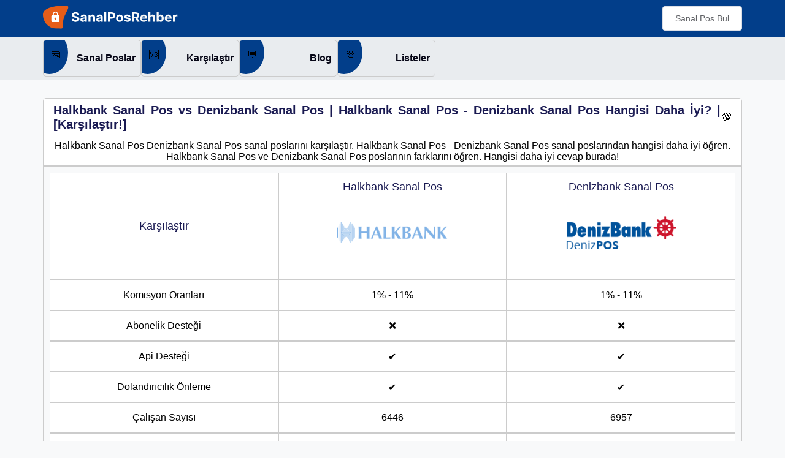

--- FILE ---
content_type: text/html; charset=utf-8
request_url: https://www.google.com/recaptcha/api2/aframe
body_size: 270
content:
<!DOCTYPE HTML><html><head><meta http-equiv="content-type" content="text/html; charset=UTF-8"></head><body><script nonce="YWBBIJTxJXUrmknMtPgkUQ">/** Anti-fraud and anti-abuse applications only. See google.com/recaptcha */ try{var clients={'sodar':'https://pagead2.googlesyndication.com/pagead/sodar?'};window.addEventListener("message",function(a){try{if(a.source===window.parent){var b=JSON.parse(a.data);var c=clients[b['id']];if(c){var d=document.createElement('img');d.src=c+b['params']+'&rc='+(localStorage.getItem("rc::a")?sessionStorage.getItem("rc::b"):"");window.document.body.appendChild(d);sessionStorage.setItem("rc::e",parseInt(sessionStorage.getItem("rc::e")||0)+1);localStorage.setItem("rc::h",'1769407370927');}}}catch(b){}});window.parent.postMessage("_grecaptcha_ready", "*");}catch(b){}</script></body></html>

--- FILE ---
content_type: application/javascript; charset=UTF-8
request_url: https://sanalposrehber.com/_nuxt/c7e9cf6.js
body_size: 5286
content:
(window.webpackJsonp=window.webpackJsonp||[]).push([[28,2,3,4,5,15,16,17,18,19,20],{481:function(t,e,n){var content=n(485);content.__esModule&&(content=content.default),"string"==typeof content&&(content=[[t.i,content,""]]),content.locals&&(t.exports=content.locals);(0,n(69).default)("85f889dc",content,!0,{sourceMap:!1})},482:function(t,e,n){"use strict";n.r(e);n(22),n(34),n(52),n(37),n(53);var r=n(17),o=n(18),c=(n(30),n(38),n(295),n(51),n(116),n(11),n(33));function l(object,t){var e=Object.keys(object);if(Object.getOwnPropertySymbols){var n=Object.getOwnPropertySymbols(object);t&&(n=n.filter((function(t){return Object.getOwnPropertyDescriptor(object,t).enumerable}))),e.push.apply(e,n)}return e}var d={props:{brand:{type:Object,default:function(){}}},computed:{logoAlt:function(){return this.brand.name+" logosu"},features:function(){var t=this,e=function(t){for(var i=1;i<arguments.length;i++){var source=null!=arguments[i]?arguments[i]:{};i%2?l(Object(source),!0).forEach((function(e){Object(o.a)(t,e,source[e])})):Object.getOwnPropertyDescriptors?Object.defineProperties(t,Object.getOwnPropertyDescriptors(source)):l(Object(source)).forEach((function(e){Object.defineProperty(t,e,Object.getOwnPropertyDescriptor(source,e))}))}return t}({},this.brand.features);delete e.customerSupport,delete e.supportedCountries,delete e.socialMedias,delete e._id;var n=Object.keys(e);return(n=n.splice(0,5)).map((function(e){var n=t.brand.features[e],o="";return null==n?o=null:"object"==Object(r.a)(n)&&n&&n.length?o+=n[0]:"object"==Object(r.a)(n)?o+="object":"boolean"==typeof n?o+=n?"VAR":"YOK":"string"==typeof n&&(o+="usage"==e?t.$t("BRAND.FEATURES.usageStatuses."+n):n),{key:"".concat(t.$t("BRAND.FEATURES."+e)),value:o}}))},calculation:function(){var t,e,n,r,o,l;return[{key:"Kazanılan Para",value:c.c},{key:"Net Kazancınız",value:null!==(t=null===(e=this.brandCommisionRates)||void 0===e||null===(n=e.min)||void 0===n?void 0:n.result)&&void 0!==t?t:0},{key:"Kesinti Miktarı",value:null!==(r=null===(o=this.brandCommisionRates)||void 0===o||null===(l=o.min)||void 0===l?void 0:l.fee)&&void 0!==r?r:0},{key:"Hesaplama",isButton:!0,value:"Farklı Hesaplama Yap"}]},brandCommisionRates:function(){var t=this,e=this.$store.state.brand.commisionRates.find((function(b){return b.slug==t.brand.slug}));return e?e.commisionRates:{}}}},f=d,v=(n(484),n(29)),component=Object(v.a)(f,(function(){var t=this,e=t.$createElement,n=t._self._c||e;return n("nuxt-link",{staticClass:"brand-card link",class:{sponsored:t.brand.sponsored},attrs:{to:t._f("replacePath")(t.brand.slug,"brand")}},[t.brand.sponsored?n("div",{staticClass:"sponsored-text"},[t._v(t._s(t.$t("SPONSORED")))]):t._e(),t._v(" "),n("div",{staticClass:"info"},[n("div",{staticClass:"logo"},[n("img",{attrs:{src:t._f("imageSrc")(t.brand.logo),alt:t.logoAlt}})]),t._v(" "),n("div",{staticClass:"features"},[n("div",{staticClass:"title",domProps:{textContent:t._s(t.$t("BRAND.TITLE.FEATURES",{brand:t.brand.name}))}}),t._v(" "),n("div",{staticClass:"lists"},t._l(t.features,(function(e,r){return n("div",{key:r,staticClass:"list"},[n("span",{domProps:{textContent:t._s(e.key)}}),t._v(" "),n("span",{domProps:{textContent:t._s(e.value)}})])})),0)]),t._v(" "),n("div",{staticClass:"commision-rates"},[n("div",{staticClass:"title"},[t._v(t._s(t.$t("BRAND.TITLE.commisionRates",{brand:t.brand.name})))]),t._v(" "),n("div",{staticClass:"content"},[n("div",{staticClass:"content-static"},[n("div",{staticClass:"lists"},[n("div",{staticClass:"list"},[n("span",{domProps:{textContent:t._s(t.$t("BRAND.SINGLE.commisionRate"))}}),t._v(" "),n("span",{domProps:{textContent:t._s(t.brand.commisionRates.text)}})])])]),t._v(" "),n("div",{staticClass:"content-dynamic"},[n("div",{staticClass:"lists"},t._l(t.calculation,(function(e,r){return n("div",{key:r,staticClass:"list"},[n("span",{domProps:{textContent:t._s(e.key)}}),t._v(" "),e.isButton?n("el-button",{attrs:{type:"primary"},domProps:{textContent:t._s(e.value)}}):n("span",{domProps:{textContent:t._s(e.value)}})],1)})),0)])])])]),t._v(" "),n("div",{staticClass:"pros"},[n("div",{staticClass:"sub-title"},[t._v("Artılar")]),t._v(" "),t._l(t.brand.pros,(function(e,r){return n("div",{key:r,staticClass:"item",domProps:{textContent:t._s(e)}})}))],2),t._v(" "),n("div",{staticClass:"cons"},[n("div",{staticClass:"sub-title"},[t._v("Eksiler")]),t._v(" "),t._l(t.brand.cons,(function(e,r){return n("div",{key:r,staticClass:"item",domProps:{textContent:t._s(e)}})}))],2)])}),[],!1,null,"7086f56f",null);e.default=component.exports},483:function(t,e,n){var content=n(488);content.__esModule&&(content=content.default),"string"==typeof content&&(content=[[t.i,content,""]]),content.locals&&(t.exports=content.locals);(0,n(69).default)("619d6fe5",content,!0,{sourceMap:!1})},484:function(t,e,n){"use strict";n(481)},485:function(t,e,n){var r=n(68)(!1);r.push([t.i,".brand-card[data-v-7086f56f]{margin:20px 0;position:relative;display:block}.brand-card.sponsored[data-v-7086f56f]{border:1px solid #22834f;border-radius:5px}.info[data-v-7086f56f]{background-color:#f1f3f5;border-top-right-radius:5px;border-top-left-radius:5px;padding:30px 40px;display:flex;align-items:center;justify-content:space-between;grid-gap:25px;gap:25px;height:250px}.info>*[data-v-7086f56f]{width:33%;height:100%}.logo[data-v-7086f56f]{max-width:250px}.logo img[data-v-7086f56f]{width:100%;height:100%;-o-object-fit:contain;object-fit:contain}.features[data-v-7086f56f],.logo[data-v-7086f56f]{border-right:1px solid #ccc;height:100%;padding-right:15px}.title[data-v-7086f56f]{font-size:20px;font-weight:700;color:#6c757d;text-align:center;margin-bottom:10px}.commision-rates .content-static .lists[data-v-7086f56f],.features .lists[data-v-7086f56f]{display:flex;align-items:center;flex-wrap:wrap;grid-gap:10px;gap:10px;justify-content:space-between}.commision-rates .content-static .lists .list[data-v-7086f56f],.features .lists .list[data-v-7086f56f]{font-size:15px;width:100%;display:flex;justify-content:space-between;color:#000}.commision-rates .content-static .lists .list span[data-v-7086f56f]:first-child{font-weight:700;color:#6c757d}.commision-rates .content-dynamic[data-v-7086f56f]{margin-top:20px}.commision-rates .content-dynamic .lists[data-v-7086f56f]{display:flex;align-items:center;justify-content:space-between;flex-wrap:wrap}.commision-rates .content-dynamic .lists .list[data-v-7086f56f]{width:50%;display:flex;align-items:center;flex-direction:column}.commision-rates .content-dynamic .lists .list span[data-v-7086f56f]:first-child{font-weight:700;color:#6c757d;font-size:14px}.commision-rates .content-dynamic .lists .list span[data-v-7086f56f]:last-child{color:#495057;font-size:18px;font-weight:700}.cons[data-v-7086f56f],.pros[data-v-7086f56f]{width:100%;height:25px;color:#fff;display:flex;align-items:center;overflow:hidden;padding:0 10px;font-size:14px}.cons>*[data-v-7086f56f],.pros>*[data-v-7086f56f]{margin-right:10px}.cons>.sub-title[data-v-7086f56f],.pros>.sub-title[data-v-7086f56f]{color:#fff;font-weight:500;font-size:16px}.pros[data-v-7086f56f]{background-color:#22834f}.cons[data-v-7086f56f]{background-color:#830a18;border-bottom-right-radius:5px;border-bottom-left-radius:5px}.sponsored-text[data-v-7086f56f]{position:absolute;right:0;top:0;background-color:#22834f;color:#fff;padding:5px;border-radius:5px}@media only screen and (max-width:767px){.info[data-v-7086f56f]{height:auto;padding:30px 15px;flex-direction:column}.info>*[data-v-7086f56f]{border-right:unset;width:100%}.logo[data-v-7086f56f]{width:250px;height:60px}.lists[data-v-7086f56f]{flex-direction:column}}",""]),t.exports=r},486:function(t,e,n){var content=n(496);content.__esModule&&(content=content.default),"string"==typeof content&&(content=[[t.i,content,""]]),content.locals&&(t.exports=content.locals);(0,n(69).default)("60569956",content,!0,{sourceMap:!1})},487:function(t,e,n){"use strict";n(483)},488:function(t,e,n){var r=n(68)(!1);r.push([t.i,".post-card[data-v-399c3290]{width:100%;height:200px;background:linear-gradient(283.51deg,#d4d7db 36.16%,rgba(241,243,245,.8) 57.8%);border-radius:5px;padding:30px;display:flex;align-items:center;margin-bottom:10px}.image[data-v-399c3290]{width:200px;height:100%;margin-right:15px}.image img[data-v-399c3290]{width:100%;height:100%;-o-object-fit:cover;object-fit:cover;border-radius:5px}.content[data-v-399c3290]{display:flex;flex-direction:column;justify-content:space-around;align-items:flex-start;height:100%}.content .title[data-v-399c3290]{font-size:26px;color:#1a1a52;font-weight:700}.content .category[data-v-399c3290]{display:flex;align-items:center}.category .line[data-v-399c3290]{width:75px;height:2px;background-color:#ccc}.category .name[data-v-399c3290]{font-size:18px;color:#495057;font-weight:400;margin-left:10px}@media only screen and (max-width:767px){.post-card[data-v-399c3290]{flex-direction:column;height:auto;padding:15px}.content .title[data-v-399c3290]{font-size:18px}.image[data-v-399c3290]{margin-right:0;width:100%}}",""]),t.exports=r},489:function(t,e,n){"use strict";n.r(e);var r={props:{post:{type:Object,default:function(){}}}},o=(n(487),n(29)),component=Object(o.a)(r,(function(){var t=this,e=t.$createElement,n=t._self._c||e;return n("nuxt-link",{staticClass:"post-card link",attrs:{to:t._f("replacePath")(t.post.slug,"post")}},[n("div",{staticClass:"image"},[n("img",{attrs:{src:t._f("imageSrc")(t.post.image),alt:""}})]),t._v(" "),n("div",{staticClass:"content"},[n("div",{staticClass:"title",domProps:{textContent:t._s(t.post.name)}}),t._v(" "),n("div",{staticClass:"category"},[n("div",{staticClass:"line"}),t._v(" "),n("div",{staticClass:"name",domProps:{textContent:t._s(t.post.category||"Deneme")}})])])])}),[],!1,null,"399c3290",null);e.default=component.exports},490:function(t,e,n){"use strict";n.r(e);var r={props:{versus:{type:Object,default:function(){}}}},o=(n(495),n(29)),component=Object(o.a)(r,(function(){var t=this,e=t.$createElement,n=t._self._c||e;return n("nuxt-link",{staticClass:"versus-card link",attrs:{to:t._f("replacePath")(t.versus.slug,"versus")}},[n("div",{staticClass:"vs-line-wrapper"},[n("div",{staticClass:"vs-line"},[n("div",{staticClass:"vs-circle"},[t._v("VS")])])]),t._v(" "),n("div",{staticClass:"first"},[n("div",{staticClass:"logo"},[n("img",{attrs:{src:t._f("imageSrc")(t.versus.first.logo),alt:""}})])]),t._v(" "),n("div",{staticClass:"second"},[n("div",{staticClass:"logo"},[n("img",{attrs:{src:t._f("imageSrc")(t.versus.second.logo),alt:""}})])]),t._v(" "),n("div",{staticClass:"vs-text-wrapper"},[n("div",{staticClass:"vs-text"},[t._v(t._s(t.versus.first.name)+" vs "+t._s(t.versus.second.name))])])])}),[],!1,null,"0c44d733",null);e.default=component.exports},491:function(t,e,n){var content=n(503);content.__esModule&&(content=content.default),"string"==typeof content&&(content=[[t.i,content,""]]),content.locals&&(t.exports=content.locals);(0,n(69).default)("7f586bfc",content,!0,{sourceMap:!1})},492:function(t,e,n){var content=n(505);content.__esModule&&(content=content.default),"string"==typeof content&&(content=[[t.i,content,""]]),content.locals&&(t.exports=content.locals);(0,n(69).default)("42553c72",content,!0,{sourceMap:!1})},493:function(t,e,n){"use strict";n.r(e);var r={components:{BlogCard:n(489).default},props:{outSourceData:{type:Array,default:null}},computed:{data:function(){return this.outSourceData||this.$store.state.post.all}}},o=n(29),component=Object(o.a)(r,(function(){var t=this,e=t.$createElement,n=t._self._c||e;return n("div",[n("el-row",{staticClass:"main-row",attrs:{gutter:20}},t._l(t.data,(function(t,e){return n("el-col",{key:e,attrs:{xl:12,lg:12,md:12,sm:24,xs:24}},[n("blog-card",{attrs:{post:t}})],1)})),1)],1)}),[],!1,null,null,null);e.default=component.exports},494:function(t,e,n){"use strict";n.r(e);var r=n(482),o={props:{outSourceData:{type:Array,default:null}},components:{BrandCard:r.default},computed:{data:function(){return this.outSourceData||this.$store.state.brand.all}}},c=n(29),component=Object(c.a)(o,(function(){var t=this,e=t.$createElement,n=t._self._c||e;return n("div",t._l(t.data,(function(t,e){return n("brand-card",{key:e,attrs:{brand:t}})})),1)}),[],!1,null,null,null);e.default=component.exports;installComponents(component,{BrandCard:n(482).default})},495:function(t,e,n){"use strict";n(486)},496:function(t,e,n){var r=n(68)(!1);r.push([t.i,".versus-card[data-v-0c44d733]{width:100%;height:150px;background-color:#f1f3f5;border-radius:5px;border:2px solid #ccc;position:relative;display:flex;align-items:center;justify-content:space-between;padding:0 16px;grid-gap:40px;gap:40px;margin-bottom:10px}.first .logo[data-v-0c44d733],.second .logo[data-v-0c44d733]{height:100%;max-width:120px}.first .logo img[data-v-0c44d733],.second .logo img[data-v-0c44d733]{width:100%;height:100%;-o-object-fit:contain;object-fit:contain}.vs-line-wrapper[data-v-0c44d733]{left:0;top:0;position:absolute;width:100%}.vs-line[data-v-0c44d733],.vs-line-wrapper[data-v-0c44d733]{height:100%;display:flex;justify-content:center;align-items:center}.vs-line[data-v-0c44d733]{width:1px;background-color:#ccc}.vs-line .vs-circle[data-v-0c44d733]{color:#fff;font-weight:700;width:35px;height:35px;border-radius:100%;padding:8px;background-color:#e75d18;font-size:14px}.vs-line .vs-circle[data-v-0c44d733],.vs-text-wrapper[data-v-0c44d733]{display:flex;align-items:center;justify-content:center}.vs-text-wrapper[data-v-0c44d733]{width:100%;height:auto;position:absolute;left:0;bottom:0}.vs-text[data-v-0c44d733]{background-color:#e75d18;padding:4px 10px;color:#fff;font-size:13px;border-top-right-radius:5px;border-top-left-radius:5px}",""]),t.exports=r},497:function(t,e,n){"use strict";n.r(e);var r={props:{list:{type:Object,default:function(){}}}},o=(n(502),n(29)),component=Object(o.a)(r,(function(){var t=this,e=t.$createElement,n=t._self._c||e;return n("nuxt-link",{staticClass:"list-card link",attrs:{to:t._f("replacePath")(t.list.slug,"list")}},[n("div",{staticClass:"image"},[n("img",{attrs:{src:t._f("imageSrc")(t.list.image),alt:""}})]),t._v(" "),n("div",{staticClass:"content"},[n("div",{staticClass:"title",domProps:{textContent:t._s(t.list.name)}}),t._v(" "),n("div",{staticClass:"brands"},t._l(t.list.brands.slice(0,4),(function(e,r){return n("div",{key:r,staticClass:"brand"},[n("img",{attrs:{src:t._f("imageSrc")(e.brand.logo),alt:""}})])})),0)])])}),[],!1,null,"542e2032",null);e.default=component.exports},498:function(t,e,n){"use strict";n.r(e);var r={components:{VersusCard:n(490).default},props:{outSourceData:{type:Array,default:null}},computed:{data:function(){return this.outSourceData||this.$store.state.versus.all}}},o=(n(504),n(29)),component=Object(o.a)(r,(function(){var t=this,e=t.$createElement,n=t._self._c||e;return n("div",{staticClass:"versus-list"},[n("el-row",{staticClass:"main-row",attrs:{gutter:10}},t._l(t.data,(function(t,e){return n("el-col",{key:e,attrs:{xl:6,lg:6,md:6,sm:24,xs:24}},[n("versus-card",{attrs:{versus:t}})],1)})),1)],1)}),[],!1,null,"efd44ba2",null);e.default=component.exports;installComponents(component,{VersusCard:n(490).default})},499:function(t,e,n){var content=n(509);content.__esModule&&(content=content.default),"string"==typeof content&&(content=[[t.i,content,""]]),content.locals&&(t.exports=content.locals);(0,n(69).default)("3bf4539a",content,!0,{sourceMap:!1})},500:function(t,e,n){var content=n(512);content.__esModule&&(content=content.default),"string"==typeof content&&(content=[[t.i,content,""]]),content.locals&&(t.exports=content.locals);(0,n(69).default)("2da55d04",content,!0,{sourceMap:!1})},502:function(t,e,n){"use strict";n(491)},503:function(t,e,n){var r=n(68)(!1);r.push([t.i,".list-card[data-v-542e2032]{width:100%;height:450px;background-color:#f1f3f5;padding:20px;border-radius:5px;display:block;border:1px solid #ccc}.image[data-v-542e2032]{width:100%;height:calc(50% - 10px);margin-bottom:10px}.image img[data-v-542e2032]{width:100%;height:100%;-o-object-fit:cover;object-fit:cover;border-radius:5px}.content[data-v-542e2032]{height:calc(50% - 10px);margin-top:10px;display:flex;align-items:center;flex-direction:column}.title[data-v-542e2032]{font-size:18px;color:#454c53;font-weight:700;text-align:center}.brands[data-v-542e2032]{display:flex;align-items:center;flex-wrap:wrap;width:100%;padding:10px 0;grid-gap:10px;gap:10px;justify-content:center}.brands .brand[data-v-542e2032]{width:45%;height:60px;background-color:#ced4da;border-radius:5px;padding:12px 16px}.brands .brand img[data-v-542e2032]{width:100%;height:100%;-o-object-fit:contain;object-fit:contain}",""]),t.exports=r},504:function(t,e,n){"use strict";n(492)},505:function(t,e,n){var r=n(68)(!1);r.push([t.i,".versus-list[data-v-efd44ba2]{margin:20px 0}",""]),t.exports=r},506:function(t,e,n){"use strict";n.r(e);var r={props:{sectionName:{type:String,required:!0},description:{type:String},pageUrl:{type:String},icon:{type:String}}},o=(n(511),n(29)),component=Object(o.a)(r,(function(){var t=this,e=t.$createElement,n=t._self._c||e;return n("section",{attrs:{id:t.sectionName}},[n("div",{staticClass:"section-header"},[t.pageUrl?n("a",{staticClass:"title-wrapper link",attrs:{href:t.pageUrl}},[t._t("title")],2):n("div",{staticClass:"title-wrapper link"},[t._t("title")],2),t._v(" "),n("div",{staticClass:"icon",domProps:{textContent:t._s(t.icon)}})]),t._v(" "),n("p",{staticClass:"description",domProps:{textContent:t._s(t.description)}}),t._v(" "),n("div",{staticClass:"content"},[t._t("content")],2)])}),[],!1,null,"5ca2a390",null);e.default=component.exports},508:function(t,e,n){"use strict";n(499)},509:function(t,e,n){var r=n(68)(!1);r.push([t.i,".lists[data-v-663b0718]{margin:20px 0}",""]),t.exports=r},510:function(t,e,n){var content=n(525);content.__esModule&&(content=content.default),"string"==typeof content&&(content=[[t.i,content,""]]),content.locals&&(t.exports=content.locals);(0,n(69).default)("461c329d",content,!0,{sourceMap:!1})},511:function(t,e,n){"use strict";n(500)},512:function(t,e,n){var r=n(68)(!1);r.push([t.i,"section[data-v-5ca2a390]{margin:10px 0}.section-header[data-v-5ca2a390]{min-height:60px;border-radius:5px;border:1px solid #ccc;padding:8px 16px;display:flex;justify-content:space-between;align-items:center;background-color:#fff;border-bottom-left-radius:0;border-bottom-right-radius:0}.title-wrapper>*[data-v-5ca2a390]{color:#1a1a52;font-weight:700;word-spacing:3px;font-size:20px;display:block;text-decoration:none}.description[data-v-5ca2a390]{border:1px solid #ccc;border-top:unset;text-align:center;background-color:#fff;padding:5px}.content[data-v-5ca2a390]{border:1px solid #ccc;padding:10px}@media only screen and (max-width:767px){.title-wrapper>*[data-v-5ca2a390]{font-size:16px}.description[data-v-5ca2a390]{font-size:14px}}",""]),t.exports=r},523:function(t,e,n){"use strict";n.r(e);var r={components:{ListCard:n(497).default},props:{outSourceData:{type:Array,default:null}},computed:{data:function(){return this.outSourceData||this.$store.state.list.all}}},o=(n(508),n(29)),component=Object(o.a)(r,(function(){var t=this,e=t.$createElement,n=t._self._c||e;return n("div",{staticClass:"lists"},[n("el-row",{staticClass:"main-row",attrs:{gutter:20}},t._l(t.data,(function(t,e){return n("el-col",{key:e,attrs:{xl:6,lg:6,md:6,sm:12,xs:24}},[n("list-card",{attrs:{list:t}})],1)})),1)],1)}),[],!1,null,"663b0718",null);e.default=component.exports;installComponents(component,{ListCard:n(497).default})},524:function(t,e,n){"use strict";n(510)},525:function(t,e,n){var r=n(68)(!1);r.push([t.i,".main-banner-wrapper[data-v-0f47f72e]{width:100%;min-height:120px}.main-banner-wrapper .main-banner[data-v-0f47f72e]{width:100%;height:100%;-o-object-fit:cover;object-fit:cover;border-radius:5px}",""]),t.exports=r},549:function(t,e,n){var content=n(565);content.__esModule&&(content=content.default),"string"==typeof content&&(content=[[t.i,content,""]]),content.locals&&(t.exports=content.locals);(0,n(69).default)("78c60ab9",content,!0,{sourceMap:!1})},559:function(t,e,n){"use strict";n.r(e);var r={},o=(n(524),n(29)),component=Object(o.a)(r,(function(){var t=this,e=t.$createElement;t._self._c;return t._m(0)}),[function(){var t=this.$createElement,e=this._self._c||t;return e("div",{staticClass:"main-banner-wrapper"},[e("img",{staticClass:"main-banner",attrs:{src:"/",alt:""}})])}],!1,null,"0f47f72e",null);e.default=component.exports},564:function(t,e,n){"use strict";n(549)},565:function(t,e,n){var r=n(68)(!1);r.push([t.i,".header[data-v-d6e508ae]{text-align:center}",""]),t.exports=r},593:function(t,e,n){"use strict";n.r(e);n(11),n(19),n(20),n(14),n(70);var r=n(523),o=n(559),c=n(494),l=n(498),d=n(493),f=n(506),v={components:{Brands:c.default,VersusList:l.default,MainBanner:o.default,Posts:d.default,Lists:r.default,SectionWrapper:f.default},fetch:function(t){return Promise.all([t.store.dispatch("brand/findAll"),t.store.dispatch("brand/calculateAll"),t.store.dispatch("versus/findAll"),t.store.dispatch("post/findAll"),t.store.dispatch("list/findAll")])},head:function(){var title=this.$t("WEBSITE.SITE_TITLE"),t=this.$t("WEBSITE.SITE_DESCRIPTION"),e=this.$t("WEBSITE.TAGS");e&&(e=e.split(","));var n=this.$t("WEBSITE.SITE_NAME"),image=this.$t("WEBSITE.BG_IMAGE"),path=this.$route.path,r=this.$t("WEBSITE.BASE_URL")+path,o=this.$t("WEBSITE.SOCIAL_MEDIA");return{title:title,meta:[{hid:"description",name:"description",content:t},{hid:"robots",name:"robots",content:"index,follow"},{hid:"keywords",name:"keywords",content:e},{hid:"og:type",name:"og:type",content:"website"},{hid:"og:locale",name:"og:locale",content:"tr_TR"},{hid:"og:title",name:"og:title",content:title},{hid:"og:site_name",name:"og:site_name",content:n},{hid:"og:description",name:"og:description",content:t},{hid:"og:image",name:"og:image",content:image},{hid:"twitter:card",name:"twitter:card",content:"summary_large_image"},{hid:"twitter:site",name:"twitter:site",content:o},{hid:"twitter:creator",name:"twitter:creator",content:o},{hid:"twitter:title",name:"twitter:title",content:title},{hid:"twitter:description",name:"twitter:description",content:t},{hid:"twitter:image",name:"twitter:image",content:image}],link:[{rel:"canonical",href:r}]}}},m=(n(564),n(29)),component=Object(m.a)(v,(function(){var t=this,e=t.$createElement,n=t._self._c||e;return n("div",[n("div",{staticClass:"container"},[n("div",{staticClass:"header"},[n("h1",{staticClass:"title"},[t._v(t._s(t.$t("WEBSITE.SITE_H1")))]),t._v(" "),n("p",[t._v(t._s(t.$t("WEBSITE.SITE_DESCRIPTION")))])]),t._v(" "),t._e(),t._v(" "),n("section-wrapper",{attrs:{description:t.$t("WEBSITE.SITE_DESCRIPTION"),sectionName:"sanal-poslar",pageUrl:"/sanal-poslar",icon:"💳"},scopedSlots:t._u([{key:"title",fn:function(){return[n("h2",{attrs:{name:"title"}},[t._v(t._s(t.$t("HEAD.PAGE_NAMES.payments")))])]},proxy:!0},{key:"content",fn:function(){return[n("brands")]},proxy:!0}])}),t._v(" "),n("section-wrapper",{attrs:{description:t.$t("HEAD.PAGE_NAMES.BLOG_DESCRIPTION"),sectionName:"blog",pageUrl:"/blog",icon:"💬"},scopedSlots:t._u([{key:"title",fn:function(){return[n("h2",{attrs:{name:"title"}},[t._v(t._s(t.$t("HEAD.PAGE_NAMES.BLOG_TITLE")))])]},proxy:!0},{key:"content",fn:function(){return[n("Posts")]},proxy:!0}])}),t._v(" "),n("section-wrapper",{attrs:{description:t.$t("HEAD.PAGE_NAMES.LIST_DESCRIPTION"),sectionName:"listeler",pageUrl:"/liste",icon:"💯"},scopedSlots:t._u([{key:"title",fn:function(){return[n("h2",{attrs:{name:"title"}},[t._v(t._s(t.$t("HEAD.PAGE_NAMES.LIST_TITLE")))])]},proxy:!0},{key:"content",fn:function(){return[n("Lists")]},proxy:!0}])}),t._v(" "),n("section-wrapper",{attrs:{description:t.$t("HEAD.PAGE_NAMES.VERSUS_DESCRIPTION"),sectionName:"karsilastirmalar",pageUrl:"/karsilastir",icon:"🆚"},scopedSlots:t._u([{key:"title",fn:function(){return[n("h2",{attrs:{name:"title"}},[t._v(t._s(t.$t("HEAD.PAGE_NAMES.VERSUS_TITLE")))])]},proxy:!0},{key:"content",fn:function(){return[n("versus-list")]},proxy:!0}])})],1)])}),[],!1,null,"d6e508ae",null);e.default=component.exports;installComponents(component,{SectionWrapper:n(506).default,VersusList:n(498).default})}}]);

--- FILE ---
content_type: application/javascript; charset=UTF-8
request_url: https://sanalposrehber.com/_nuxt/76c7225.js
body_size: 8160
content:
(window.webpackJsonp=window.webpackJsonp||[]).push([[34,2,3,4,5,6,7,8,9,10,11,12,13,14,19,20],{481:function(t,e,n){var content=n(485);content.__esModule&&(content=content.default),"string"==typeof content&&(content=[[t.i,content,""]]),content.locals&&(t.exports=content.locals);(0,n(69).default)("85f889dc",content,!0,{sourceMap:!1})},482:function(t,e,n){"use strict";n.r(e);n(22),n(34),n(52),n(37),n(53);var r=n(17),o=n(18),d=(n(30),n(38),n(295),n(51),n(116),n(11),n(33));function l(object,t){var e=Object.keys(object);if(Object.getOwnPropertySymbols){var n=Object.getOwnPropertySymbols(object);t&&(n=n.filter((function(t){return Object.getOwnPropertyDescriptor(object,t).enumerable}))),e.push.apply(e,n)}return e}var c={props:{brand:{type:Object,default:function(){}}},computed:{logoAlt:function(){return this.brand.name+" logosu"},features:function(){var t=this,e=function(t){for(var i=1;i<arguments.length;i++){var source=null!=arguments[i]?arguments[i]:{};i%2?l(Object(source),!0).forEach((function(e){Object(o.a)(t,e,source[e])})):Object.getOwnPropertyDescriptors?Object.defineProperties(t,Object.getOwnPropertyDescriptors(source)):l(Object(source)).forEach((function(e){Object.defineProperty(t,e,Object.getOwnPropertyDescriptor(source,e))}))}return t}({},this.brand.features);delete e.customerSupport,delete e.supportedCountries,delete e.socialMedias,delete e._id;var n=Object.keys(e);return(n=n.splice(0,5)).map((function(e){var n=t.brand.features[e],o="";return null==n?o=null:"object"==Object(r.a)(n)&&n&&n.length?o+=n[0]:"object"==Object(r.a)(n)?o+="object":"boolean"==typeof n?o+=n?"VAR":"YOK":"string"==typeof n&&(o+="usage"==e?t.$t("BRAND.FEATURES.usageStatuses."+n):n),{key:"".concat(t.$t("BRAND.FEATURES."+e)),value:o}}))},calculation:function(){var t,e,n,r,o,l;return[{key:"Kazanılan Para",value:d.c},{key:"Net Kazancınız",value:null!==(t=null===(e=this.brandCommisionRates)||void 0===e||null===(n=e.min)||void 0===n?void 0:n.result)&&void 0!==t?t:0},{key:"Kesinti Miktarı",value:null!==(r=null===(o=this.brandCommisionRates)||void 0===o||null===(l=o.min)||void 0===l?void 0:l.fee)&&void 0!==r?r:0},{key:"Hesaplama",isButton:!0,value:"Farklı Hesaplama Yap"}]},brandCommisionRates:function(){var t=this,e=this.$store.state.brand.commisionRates.find((function(b){return b.slug==t.brand.slug}));return e?e.commisionRates:{}}}},f=c,v=(n(484),n(29)),component=Object(v.a)(f,(function(){var t=this,e=t.$createElement,n=t._self._c||e;return n("nuxt-link",{staticClass:"brand-card link",class:{sponsored:t.brand.sponsored},attrs:{to:t._f("replacePath")(t.brand.slug,"brand")}},[t.brand.sponsored?n("div",{staticClass:"sponsored-text"},[t._v(t._s(t.$t("SPONSORED")))]):t._e(),t._v(" "),n("div",{staticClass:"info"},[n("div",{staticClass:"logo"},[n("img",{attrs:{src:t._f("imageSrc")(t.brand.logo),alt:t.logoAlt}})]),t._v(" "),n("div",{staticClass:"features"},[n("div",{staticClass:"title",domProps:{textContent:t._s(t.$t("BRAND.TITLE.FEATURES",{brand:t.brand.name}))}}),t._v(" "),n("div",{staticClass:"lists"},t._l(t.features,(function(e,r){return n("div",{key:r,staticClass:"list"},[n("span",{domProps:{textContent:t._s(e.key)}}),t._v(" "),n("span",{domProps:{textContent:t._s(e.value)}})])})),0)]),t._v(" "),n("div",{staticClass:"commision-rates"},[n("div",{staticClass:"title"},[t._v(t._s(t.$t("BRAND.TITLE.commisionRates",{brand:t.brand.name})))]),t._v(" "),n("div",{staticClass:"content"},[n("div",{staticClass:"content-static"},[n("div",{staticClass:"lists"},[n("div",{staticClass:"list"},[n("span",{domProps:{textContent:t._s(t.$t("BRAND.SINGLE.commisionRate"))}}),t._v(" "),n("span",{domProps:{textContent:t._s(t.brand.commisionRates.text)}})])])]),t._v(" "),n("div",{staticClass:"content-dynamic"},[n("div",{staticClass:"lists"},t._l(t.calculation,(function(e,r){return n("div",{key:r,staticClass:"list"},[n("span",{domProps:{textContent:t._s(e.key)}}),t._v(" "),e.isButton?n("el-button",{attrs:{type:"primary"},domProps:{textContent:t._s(e.value)}}):n("span",{domProps:{textContent:t._s(e.value)}})],1)})),0)])])])]),t._v(" "),n("div",{staticClass:"pros"},[n("div",{staticClass:"sub-title"},[t._v("Artılar")]),t._v(" "),t._l(t.brand.pros,(function(e,r){return n("div",{key:r,staticClass:"item",domProps:{textContent:t._s(e)}})}))],2),t._v(" "),n("div",{staticClass:"cons"},[n("div",{staticClass:"sub-title"},[t._v("Eksiler")]),t._v(" "),t._l(t.brand.cons,(function(e,r){return n("div",{key:r,staticClass:"item",domProps:{textContent:t._s(e)}})}))],2)])}),[],!1,null,"7086f56f",null);e.default=component.exports},483:function(t,e,n){var content=n(488);content.__esModule&&(content=content.default),"string"==typeof content&&(content=[[t.i,content,""]]),content.locals&&(t.exports=content.locals);(0,n(69).default)("619d6fe5",content,!0,{sourceMap:!1})},484:function(t,e,n){"use strict";n(481)},485:function(t,e,n){var r=n(68)(!1);r.push([t.i,".brand-card[data-v-7086f56f]{margin:20px 0;position:relative;display:block}.brand-card.sponsored[data-v-7086f56f]{border:1px solid #22834f;border-radius:5px}.info[data-v-7086f56f]{background-color:#f1f3f5;border-top-right-radius:5px;border-top-left-radius:5px;padding:30px 40px;display:flex;align-items:center;justify-content:space-between;grid-gap:25px;gap:25px;height:250px}.info>*[data-v-7086f56f]{width:33%;height:100%}.logo[data-v-7086f56f]{max-width:250px}.logo img[data-v-7086f56f]{width:100%;height:100%;-o-object-fit:contain;object-fit:contain}.features[data-v-7086f56f],.logo[data-v-7086f56f]{border-right:1px solid #ccc;height:100%;padding-right:15px}.title[data-v-7086f56f]{font-size:20px;font-weight:700;color:#6c757d;text-align:center;margin-bottom:10px}.commision-rates .content-static .lists[data-v-7086f56f],.features .lists[data-v-7086f56f]{display:flex;align-items:center;flex-wrap:wrap;grid-gap:10px;gap:10px;justify-content:space-between}.commision-rates .content-static .lists .list[data-v-7086f56f],.features .lists .list[data-v-7086f56f]{font-size:15px;width:100%;display:flex;justify-content:space-between;color:#000}.commision-rates .content-static .lists .list span[data-v-7086f56f]:first-child{font-weight:700;color:#6c757d}.commision-rates .content-dynamic[data-v-7086f56f]{margin-top:20px}.commision-rates .content-dynamic .lists[data-v-7086f56f]{display:flex;align-items:center;justify-content:space-between;flex-wrap:wrap}.commision-rates .content-dynamic .lists .list[data-v-7086f56f]{width:50%;display:flex;align-items:center;flex-direction:column}.commision-rates .content-dynamic .lists .list span[data-v-7086f56f]:first-child{font-weight:700;color:#6c757d;font-size:14px}.commision-rates .content-dynamic .lists .list span[data-v-7086f56f]:last-child{color:#495057;font-size:18px;font-weight:700}.cons[data-v-7086f56f],.pros[data-v-7086f56f]{width:100%;height:25px;color:#fff;display:flex;align-items:center;overflow:hidden;padding:0 10px;font-size:14px}.cons>*[data-v-7086f56f],.pros>*[data-v-7086f56f]{margin-right:10px}.cons>.sub-title[data-v-7086f56f],.pros>.sub-title[data-v-7086f56f]{color:#fff;font-weight:500;font-size:16px}.pros[data-v-7086f56f]{background-color:#22834f}.cons[data-v-7086f56f]{background-color:#830a18;border-bottom-right-radius:5px;border-bottom-left-radius:5px}.sponsored-text[data-v-7086f56f]{position:absolute;right:0;top:0;background-color:#22834f;color:#fff;padding:5px;border-radius:5px}@media only screen and (max-width:767px){.info[data-v-7086f56f]{height:auto;padding:30px 15px;flex-direction:column}.info>*[data-v-7086f56f]{border-right:unset;width:100%}.logo[data-v-7086f56f]{width:250px;height:60px}.lists[data-v-7086f56f]{flex-direction:column}}",""]),t.exports=r},486:function(t,e,n){var content=n(496);content.__esModule&&(content=content.default),"string"==typeof content&&(content=[[t.i,content,""]]),content.locals&&(t.exports=content.locals);(0,n(69).default)("60569956",content,!0,{sourceMap:!1})},487:function(t,e,n){"use strict";n(483)},488:function(t,e,n){var r=n(68)(!1);r.push([t.i,".post-card[data-v-399c3290]{width:100%;height:200px;background:linear-gradient(283.51deg,#d4d7db 36.16%,rgba(241,243,245,.8) 57.8%);border-radius:5px;padding:30px;display:flex;align-items:center;margin-bottom:10px}.image[data-v-399c3290]{width:200px;height:100%;margin-right:15px}.image img[data-v-399c3290]{width:100%;height:100%;-o-object-fit:cover;object-fit:cover;border-radius:5px}.content[data-v-399c3290]{display:flex;flex-direction:column;justify-content:space-around;align-items:flex-start;height:100%}.content .title[data-v-399c3290]{font-size:26px;color:#1a1a52;font-weight:700}.content .category[data-v-399c3290]{display:flex;align-items:center}.category .line[data-v-399c3290]{width:75px;height:2px;background-color:#ccc}.category .name[data-v-399c3290]{font-size:18px;color:#495057;font-weight:400;margin-left:10px}@media only screen and (max-width:767px){.post-card[data-v-399c3290]{flex-direction:column;height:auto;padding:15px}.content .title[data-v-399c3290]{font-size:18px}.image[data-v-399c3290]{margin-right:0;width:100%}}",""]),t.exports=r},489:function(t,e,n){"use strict";n.r(e);var r={props:{post:{type:Object,default:function(){}}}},o=(n(487),n(29)),component=Object(o.a)(r,(function(){var t=this,e=t.$createElement,n=t._self._c||e;return n("nuxt-link",{staticClass:"post-card link",attrs:{to:t._f("replacePath")(t.post.slug,"post")}},[n("div",{staticClass:"image"},[n("img",{attrs:{src:t._f("imageSrc")(t.post.image),alt:""}})]),t._v(" "),n("div",{staticClass:"content"},[n("div",{staticClass:"title",domProps:{textContent:t._s(t.post.name)}}),t._v(" "),n("div",{staticClass:"category"},[n("div",{staticClass:"line"}),t._v(" "),n("div",{staticClass:"name",domProps:{textContent:t._s(t.post.category||"Deneme")}})])])])}),[],!1,null,"399c3290",null);e.default=component.exports},490:function(t,e,n){"use strict";n.r(e);var r={props:{versus:{type:Object,default:function(){}}}},o=(n(495),n(29)),component=Object(o.a)(r,(function(){var t=this,e=t.$createElement,n=t._self._c||e;return n("nuxt-link",{staticClass:"versus-card link",attrs:{to:t._f("replacePath")(t.versus.slug,"versus")}},[n("div",{staticClass:"vs-line-wrapper"},[n("div",{staticClass:"vs-line"},[n("div",{staticClass:"vs-circle"},[t._v("VS")])])]),t._v(" "),n("div",{staticClass:"first"},[n("div",{staticClass:"logo"},[n("img",{attrs:{src:t._f("imageSrc")(t.versus.first.logo),alt:""}})])]),t._v(" "),n("div",{staticClass:"second"},[n("div",{staticClass:"logo"},[n("img",{attrs:{src:t._f("imageSrc")(t.versus.second.logo),alt:""}})])]),t._v(" "),n("div",{staticClass:"vs-text-wrapper"},[n("div",{staticClass:"vs-text"},[t._v(t._s(t.versus.first.name)+" vs "+t._s(t.versus.second.name))])])])}),[],!1,null,"0c44d733",null);e.default=component.exports},492:function(t,e,n){var content=n(505);content.__esModule&&(content=content.default),"string"==typeof content&&(content=[[t.i,content,""]]),content.locals&&(t.exports=content.locals);(0,n(69).default)("42553c72",content,!0,{sourceMap:!1})},493:function(t,e,n){"use strict";n.r(e);var r={components:{BlogCard:n(489).default},props:{outSourceData:{type:Array,default:null}},computed:{data:function(){return this.outSourceData||this.$store.state.post.all}}},o=n(29),component=Object(o.a)(r,(function(){var t=this,e=t.$createElement,n=t._self._c||e;return n("div",[n("el-row",{staticClass:"main-row",attrs:{gutter:20}},t._l(t.data,(function(t,e){return n("el-col",{key:e,attrs:{xl:12,lg:12,md:12,sm:24,xs:24}},[n("blog-card",{attrs:{post:t}})],1)})),1)],1)}),[],!1,null,null,null);e.default=component.exports},494:function(t,e,n){"use strict";n.r(e);var r=n(482),o={props:{outSourceData:{type:Array,default:null}},components:{BrandCard:r.default},computed:{data:function(){return this.outSourceData||this.$store.state.brand.all}}},d=n(29),component=Object(d.a)(o,(function(){var t=this,e=t.$createElement,n=t._self._c||e;return n("div",t._l(t.data,(function(t,e){return n("brand-card",{key:e,attrs:{brand:t}})})),1)}),[],!1,null,null,null);e.default=component.exports;installComponents(component,{BrandCard:n(482).default})},495:function(t,e,n){"use strict";n(486)},496:function(t,e,n){var r=n(68)(!1);r.push([t.i,".versus-card[data-v-0c44d733]{width:100%;height:150px;background-color:#f1f3f5;border-radius:5px;border:2px solid #ccc;position:relative;display:flex;align-items:center;justify-content:space-between;padding:0 16px;grid-gap:40px;gap:40px;margin-bottom:10px}.first .logo[data-v-0c44d733],.second .logo[data-v-0c44d733]{height:100%;max-width:120px}.first .logo img[data-v-0c44d733],.second .logo img[data-v-0c44d733]{width:100%;height:100%;-o-object-fit:contain;object-fit:contain}.vs-line-wrapper[data-v-0c44d733]{left:0;top:0;position:absolute;width:100%}.vs-line[data-v-0c44d733],.vs-line-wrapper[data-v-0c44d733]{height:100%;display:flex;justify-content:center;align-items:center}.vs-line[data-v-0c44d733]{width:1px;background-color:#ccc}.vs-line .vs-circle[data-v-0c44d733]{color:#fff;font-weight:700;width:35px;height:35px;border-radius:100%;padding:8px;background-color:#e75d18;font-size:14px}.vs-line .vs-circle[data-v-0c44d733],.vs-text-wrapper[data-v-0c44d733]{display:flex;align-items:center;justify-content:center}.vs-text-wrapper[data-v-0c44d733]{width:100%;height:auto;position:absolute;left:0;bottom:0}.vs-text[data-v-0c44d733]{background-color:#e75d18;padding:4px 10px;color:#fff;font-size:13px;border-top-right-radius:5px;border-top-left-radius:5px}",""]),t.exports=r},498:function(t,e,n){"use strict";n.r(e);var r={components:{VersusCard:n(490).default},props:{outSourceData:{type:Array,default:null}},computed:{data:function(){return this.outSourceData||this.$store.state.versus.all}}},o=(n(504),n(29)),component=Object(o.a)(r,(function(){var t=this,e=t.$createElement,n=t._self._c||e;return n("div",{staticClass:"versus-list"},[n("el-row",{staticClass:"main-row",attrs:{gutter:10}},t._l(t.data,(function(t,e){return n("el-col",{key:e,attrs:{xl:6,lg:6,md:6,sm:24,xs:24}},[n("versus-card",{attrs:{versus:t}})],1)})),1)],1)}),[],!1,null,"efd44ba2",null);e.default=component.exports;installComponents(component,{VersusCard:n(490).default})},501:function(t,e,n){var content=n(514);content.__esModule&&(content=content.default),"string"==typeof content&&(content=[[t.i,content,""]]),content.locals&&(t.exports=content.locals);(0,n(69).default)("1a8cdf75",content,!0,{sourceMap:!1})},504:function(t,e,n){"use strict";n(492)},505:function(t,e,n){var r=n(68)(!1);r.push([t.i,".versus-list[data-v-efd44ba2]{margin:20px 0}",""]),t.exports=r},507:function(t,e,n){"use strict";n.r(e);var r={props:{showNavs:{type:Boolean,default:!0},title:{type:String,default:null}},data:function(){return{navLinks:[{name:this.$t("NAV_LINKS.COMMISION_CALCULATOR"),to:"#calculator",icon:"👍"},{name:this.$t("NAV_LINKS.FEATURES"),to:"#features",icon:"⚙️"},{name:this.$t("NAV_LINKS.VERSUSES"),to:"#versus",icon:"🎯"},{name:this.$t("NAV_LINKS.CONTENTS"),to:"#post",icon:"📚"},{name:this.$t("NAV_LINKS.CONTACT"),to:"#contact",icon:"📞"},{name:this.$t("NAV_LINKS.ALTERNATIVES"),to:"#alternatives",icon:"🌍"}]}},computed:{brand:function(){return this.$store.state.brand.single}},methods:{onClick:function(nav){var t=nav.to,element=document.querySelector(t);element&&window.scroll({top:element.offsetTop,behavior:"smooth"})}}},o=(n(513),n(29)),component=Object(o.a)(r,(function(){var t=this,e=t.$createElement,n=t._self._c||e;return n("div",{staticClass:"brand-header-wrapper"},[n("div",{staticClass:"brand-header"},[n("div",{staticClass:"logo"},[n("img",{attrs:{src:t._f("imageSrc")(t.brand.logo),alt:t.$t("BRAND.IMAGE.LOGO_ALT",{brand:t.brand.name})}})]),t._v(" "),n("div",{staticClass:"info"},[n("h1",{domProps:{innerHTML:t._s(t.title||t.$t("BRAND.TITLE.PAGE",{brand:t.brand.name}))}}),t._v(" "),n("p",{domProps:{textContent:t._s(t.brand.summary)}})])]),t._v(" "),t.showNavs?n("div",{staticClass:"brand-header-nav"},t._l(t.navLinks,(function(nav,e){return n("div",{key:e,staticClass:"nav-item"},[n("span",{domProps:{textContent:t._s(nav.icon+" "+nav.name)},on:{click:function(e){return e.preventDefault(),t.onClick(nav)}}})])})),0):t._e()])}),[],!1,null,"85dda254",null);e.default=component.exports},513:function(t,e,n){"use strict";n(501)},514:function(t,e,n){var r=n(68)(!1);r.push([t.i,".brand-header-wrapper[data-v-85dda254]{box-shadow:var(--box-shadow);border-radius:5px}.brand-header[data-v-85dda254]{width:100%;min-height:130px;background-color:#f1f3f5;padding:32px;border-top-right-radius:5px;border-top-left-radius:5px;position:relative;display:flex;align-items:center;grid-gap:20px;gap:20px}.brand-header .info[data-v-85dda254]{color:#1a1a52;flex:1}.logo[data-v-85dda254]{width:250px;height:100px}.logo img[data-v-85dda254]{width:100%;height:100%;-o-object-fit:contain;object-fit:contain}.brand-header-nav[data-v-85dda254]{height:40px;width:100%;background-color:#f1f3f5;border-bottom-right-radius:5px;border-bottom-left-radius:5px;border-top:2px solid #ccc;padding:8px;display:flex;align-items:center;color:#495057;font-weight:500}.nav-item[data-v-85dda254]{cursor:pointer;border-right:2px solid #ccc;padding:0 25px;height:100%;font-size:15px}@media only screen and (max-width:767px){.brand-header[data-v-85dda254]{flex-direction:column;height:auto}.brand-header .info[data-v-85dda254]{display:flex;flex-direction:column}.info h1[data-v-85dda254]{font-size:18px}.brand-header-nav[data-v-85dda254]{overflow-y:auto}.nav-item[data-v-85dda254]{white-space:nowrap}}",""]),t.exports=r},515:function(t,e,n){var content=n(527);content.__esModule&&(content=content.default),"string"==typeof content&&(content=[[t.i,content,""]]),content.locals&&(t.exports=content.locals);(0,n(69).default)("41da1243",content,!0,{sourceMap:!1})},516:function(t,e,n){var content=n(529);content.__esModule&&(content=content.default),"string"==typeof content&&(content=[[t.i,content,""]]),content.locals&&(t.exports=content.locals);(0,n(69).default)("5b50dbad",content,!0,{sourceMap:!1})},517:function(t,e,n){var content=n(531);content.__esModule&&(content=content.default),"string"==typeof content&&(content=[[t.i,content,""]]),content.locals&&(t.exports=content.locals);(0,n(69).default)("a35b11b2",content,!0,{sourceMap:!1})},518:function(t,e,n){var content=n(533);content.__esModule&&(content=content.default),"string"==typeof content&&(content=[[t.i,content,""]]),content.locals&&(t.exports=content.locals);(0,n(69).default)("0a9dca61",content,!0,{sourceMap:!1})},519:function(t,e,n){var content=n(535);content.__esModule&&(content=content.default),"string"==typeof content&&(content=[[t.i,content,""]]),content.locals&&(t.exports=content.locals);(0,n(69).default)("770e5088",content,!0,{sourceMap:!1})},520:function(t,e,n){var content=n(537);content.__esModule&&(content=content.default),"string"==typeof content&&(content=[[t.i,content,""]]),content.locals&&(t.exports=content.locals);(0,n(69).default)("5b097eca",content,!0,{sourceMap:!1})},521:function(t,e,n){var content=n(539);content.__esModule&&(content=content.default),"string"==typeof content&&(content=[[t.i,content,""]]),content.locals&&(t.exports=content.locals);(0,n(69).default)("4e7f9464",content,!0,{sourceMap:!1})},522:function(t,e,n){var content=n(541);content.__esModule&&(content=content.default),"string"==typeof content&&(content=[[t.i,content,""]]),content.locals&&(t.exports=content.locals);(0,n(69).default)("24106626",content,!0,{sourceMap:!1})},526:function(t,e,n){"use strict";n(515)},527:function(t,e,n){var r=n(68)(!1);r.push([t.i,".title[data-v-3b559e7e]{color:#414142;margin:10px 0}.contacts[data-v-3b559e7e]{padding:2rem}.contact[data-v-3b559e7e]{margin-bottom:5px;display:flex;justify-content:space-between;border-bottom:1px solid #ccc;padding:5px}.contact .key[data-v-3b559e7e]{font-weight:500}",""]),t.exports=r},528:function(t,e,n){"use strict";n(516)},529:function(t,e,n){var r=n(68)(!1);r.push([t.i,".cons[data-v-65ad84ba]{width:100%;height:auto;min-height:250px;background-color:#830a18;color:#fff;border-radius:5px;padding:20px}.title[data-v-65ad84ba]{font-size:24px}.item[data-v-65ad84ba],.title[data-v-65ad84ba]{text-align:center}.item[data-v-65ad84ba]{font-size:17px;font-weight:500;margin:10px 0}",""]),t.exports=r},530:function(t,e,n){"use strict";n(517)},531:function(t,e,n){var r=n(68)(!1);r.push([t.i,".pros[data-v-9d607bda]{width:100%;height:auto;min-height:250px;background-color:#22834f;color:#fff;border-radius:5px;padding:20px}.title[data-v-9d607bda]{font-size:24px}.item[data-v-9d607bda],.title[data-v-9d607bda]{text-align:center}.item[data-v-9d607bda]{font-size:17px;font-weight:500;margin:10px 0}",""]),t.exports=r},532:function(t,e,n){"use strict";n(518)},533:function(t,e,n){var r=n(68)(!1);r.push([t.i,"h1[data-v-1f3c221e],h2[data-v-1f3c221e],h3[data-v-1f3c221e],h4[data-v-1f3c221e],h5[data-v-1f3c221e],h6[data-v-1f3c221e]{margin-bottom:10px;color:#414142}p[data-v-1f3c221e]{margin:10px 0;color:#3a3737}",""]),t.exports=r},534:function(t,e,n){"use strict";n(519)},535:function(t,e,n){var r=n(68)(!1);r.push([t.i,".calculator[data-v-564908a9]{width:100%;height:550px;background-color:#232949;border-radius:5px;padding:40px 60px}.title[data-v-564908a9]{font-size:22px;font-weight:700}.description[data-v-564908a9],.title[data-v-564908a9]{text-align:center;color:#fff}.description[data-v-564908a9]{font-size:15px;margin-top:10px}.inputs[data-v-564908a9]{display:flex;align-items:center;flex-wrap:wrap;grid-gap:10px;gap:10px;margin:20px 0}.inputs .input[data-v-564908a9]{width:100%;height:auto}.inputs .button[data-v-564908a9]{width:100%;background-color:#171e3b;border:0;padding:18px;border-radius:5px;color:#fff;font-weight:700;font-size:18px;cursor:pointer}.result[data-v-564908a9]{background-color:#2f3559;height:75px;display:flex;justify-content:space-between;flex-direction:column;align-items:center;padding:15px 0;margin:10px 0}.result .label[data-v-564908a9]{font-size:18px}.result .label[data-v-564908a9],.result .value[data-v-564908a9]{font-weight:500;color:#fff}.values[data-v-564908a9]{display:flex;align-items:center}.values .value[data-v-564908a9]{background-color:#fff;color:#000;padding:6px;font-size:14px;margin-right:5px;border-radius:5px;white-space:nowrap;cursor:pointer}.values .value[data-v-564908a9]:first-child{cursor:default}@media only screen and (max-width:767px){.calculator[data-v-564908a9]{padding:25px 20px}.values[data-v-564908a9]{width:100%;overflow-y:auto}}",""]),t.exports=r},536:function(t,e,n){"use strict";n(520)},537:function(t,e,n){var r=n(68)(!1);r.push([t.i,".title[data-v-abc7df78]{color:#414142;margin:10px 0}.features-wrapper[data-v-abc7df78]{margin:20px 0}.feature[data-v-abc7df78]{margin-bottom:10px;box-shadow:var(--box-shadow);background-color:#fff;padding:12px 20px;border-radius:5px;display:flex;align-items:center;justify-content:space-between}.feature .key[data-v-abc7df78]{font-weight:500}",""]),t.exports=r},538:function(t,e,n){"use strict";n(521)},539:function(t,e,n){var r=n(68)(!1);r.push([t.i,".title[data-v-a37dfa1a]{color:#414142;margin:10px 0}.contacts[data-v-a37dfa1a]{padding:2rem}.contact[data-v-a37dfa1a]{margin-bottom:5px;display:flex;justify-content:space-between;border-bottom:1px solid #ccc;padding:5px}.contact .key[data-v-a37dfa1a]{font-weight:500}.contact .value[data-v-a37dfa1a]{font-size:14px}",""]),t.exports=r},540:function(t,e,n){"use strict";n(522)},541:function(t,e,n){var r=n(68)(!1);r.push([t.i,".title[data-v-289c3120]{color:#414142;margin:10px 0}",""]),t.exports=r},542:function(t,e,n){"use strict";n.r(e);n(11),n(37),n(38);var r={computed:{brand:function(){return this.$store.state.brand.single},list:function(){var t=this,data=[],e=this.brand.features.customerSupport;return data.push({key:this.$t("BRAND.FEATURES.customerSupport.phone"),value:this.brand.features.contactNumber}),Object.keys(e).forEach((function(element){data.push({key:t.$t("BRAND.FEATURES.customerSupport.".concat(element)),value:e[element]?"✔️":"❌"})})),data}}},o=(n(526),n(29)),component=Object(o.a)(r,(function(){var t=this,e=t.$createElement,n=t._self._c||e;return n("div",{staticClass:"brand-contact"},[n("h2",{staticClass:"title"},[t._v(t._s(t.$t("BRAND.TITLE.CONTACT",{brand:t.brand.name})))]),t._v(" "),n("div",{staticClass:"contacts"},t._l(t.list,(function(e,r){return n("div",{key:r,staticClass:"contact"},[n("div",{staticClass:"key",domProps:{textContent:t._s(e.key)}}),t._v(" "),n("div",{staticClass:"value",domProps:{textContent:t._s(e.value)}})])})),0)])}),[],!1,null,"3b559e7e",null);e.default=component.exports},543:function(t,e,n){"use strict";n.r(e);var r={computed:{brand:function(){return this.$store.state.brand.single}}},o=(n(528),n(29)),component=Object(o.a)(r,(function(){var t=this,e=t.$createElement,n=t._self._c||e;return n("div",{staticClass:"cons"},[n("h2",{staticClass:"title"},[t._v(t._s(t.$t("BRAND.TITLE.CONS",{brand:t.brand.name})))]),t._v(" "),t._l(t.brand.cons,(function(e,r){return n("div",{key:r,staticClass:"item"},[n("span",{domProps:{textContent:t._s("❌ "+e)}})])}))],2)}),[],!1,null,"65ad84ba",null);e.default=component.exports},544:function(t,e,n){"use strict";n.r(e);var r={computed:{brand:function(){return this.$store.state.brand.single}}},o=(n(530),n(29)),component=Object(o.a)(r,(function(){var t=this,e=t.$createElement,n=t._self._c||e;return n("div",{staticClass:"pros"},[n("h2",{staticClass:"title"},[t._v(t._s(t.$t("BRAND.TITLE.PROS",{brand:t.brand.name})))]),t._v(" "),t._l(t.brand.pros,(function(e,r){return n("div",{key:r,staticClass:"item"},[n("span",{domProps:{textContent:t._s("✔ "+e)}})])}))],2)}),[],!1,null,"9d607bda",null);e.default=component.exports},545:function(t,e,n){"use strict";n.r(e);n(22),n(34),n(11),n(52),n(37),n(53);var r=n(17),o=n(18);n(38),n(51),n(117);function d(object,t){var e=Object.keys(object);if(Object.getOwnPropertySymbols){var n=Object.getOwnPropertySymbols(object);t&&(n=n.filter((function(t){return Object.getOwnPropertyDescriptor(object,t).enumerable}))),e.push.apply(e,n)}return e}var l={data:function(){return{booleanDataset:{true:"✔️",false:"❌"}}},methods:{valueHandler:function(t){var e=t;return 1==t||0==t?e=this.booleanDataset[t]:new Date(t).getMonth()&&(e=this.$options.filters.formatDate(t)),e}},computed:{brand:function(){return this.$store.state.brand.single},features:function(){var t=this,e=function(t){for(var i=1;i<arguments.length;i++){var source=null!=arguments[i]?arguments[i]:{};i%2?d(Object(source),!0).forEach((function(e){Object(o.a)(t,e,source[e])})):Object.getOwnPropertyDescriptors?Object.defineProperties(t,Object.getOwnPropertyDescriptors(source)):d(Object(source)).forEach((function(e){Object.defineProperty(t,e,Object.getOwnPropertyDescriptor(source,e))}))}return t}({},this.brand.features);return delete e._id,delete e.customerSupport,delete e.supportedCountries,delete e.socialMedias,Object.keys(e).map((function(e){var n=t.brand.features[e],o="";return null==n?o=null:"object"==Object(r.a)(n)&&n&&n.length?o=n.join(""):"object"==Object(r.a)(n)?o+="object":"boolean"==typeof n?o=n:"string"==typeof n?o+="usage"==e?t.$t("BRAND.FEATURES.usageStatuses."+n):n:o=n,{key:"".concat(t.$t("BRAND.FEATURES."+e)),value:o}}))}}},c=l,f=(n(536),n(29)),component=Object(f.a)(c,(function(){var t=this,e=t.$createElement,n=t._self._c||e;return n("div",{staticClass:"features-wrapper"},[n("h2",{staticClass:"title"},[t._v(t._s(t.$t("BRAND.TITLE.FEATURES",{brand:t.brand.name})))]),t._v(" "),n("el-row",{attrs:{gutter:10}},t._l(t.features,(function(e,r){return n("el-col",{key:r,attrs:{xl:8,lg:8,md:8,sm:24,xs:24}},[n("div",{staticClass:"feature"},[n("div",{staticClass:"key",domProps:{textContent:t._s(e.key)}}),t._v(" "),n("div",{staticClass:"value",domProps:{textContent:t._s(t.valueHandler(e.value))}})])])})),1)],1)}),[],!1,null,"abc7df78",null);e.default=component.exports},546:function(t,e,n){"use strict";n.r(e);n(11),n(37),n(38),n(35);var r={computed:{brand:function(){return this.$store.state.brand.single},list:function(){var data=[],t=this.brand.features.socialMedias;return delete t._id,Object.keys(t).forEach((function(element){data.push({key:element.charAt(0).toUpperCase()+element.slice(1),value:t[element]})})),data}}},o=(n(538),n(29)),component=Object(o.a)(r,(function(){var t=this,e=t.$createElement,n=t._self._c||e;return n("div",{staticClass:"brand-social-media"},[n("h2",{staticClass:"title"},[t._v(t._s(t.$t("BRAND.TITLE.SOCIAL_MEDIA",{brand:t.brand.name})))]),t._v(" "),n("div",{staticClass:"contacts"},t._l(t.list,(function(e,r){return n("div",{key:r,staticClass:"contact"},[n("div",{staticClass:"key",domProps:{textContent:t._s(e.key)}}),t._v(" "),n("div",{staticClass:"value"},[n("a",{attrs:{href:e.value,target:"_blank",rel:"nofollow"},domProps:{textContent:t._s(e.value)}})])])})),0)])}),[],!1,null,"a37dfa1a",null);e.default=component.exports},547:function(t,e,n){"use strict";n.r(e);n(11),n(37),n(38),n(30),n(51),n(71);var r={data:function(){return{actives:[]}},computed:{brand:function(){return this.$store.state.brand.single},faqs:function(){var t=this,data=[],e=this.brand.features;return Object.keys(e).forEach((function(element){if(t.$t("BRAND.FAQ.".concat(element,".title"))==="BRAND.FAQ.".concat(element,".title"))return null;data.push({question:t.$t("BRAND.FAQ.".concat(element,".title"),{brand:t.brand.name}),answer:t.$t("".concat(e[element]?"BRAND.FAQ.".concat(element,".true"):"BRAND.FAQ.".concat(element,".false")),{brand:t.brand.name,numberOfEmployees:e.numberOfEmployees,phoneNumber:e.contactNumber,foundedDate:e.foundedDate&&t.$options.filters.formatDate(e.foundedDate)})})})),data}},created:function(){this.actives=this.faqs.map((function(t,i){return(i+1).toString()}))}},o=(n(540),n(29)),component=Object(o.a)(r,(function(){var t=this,e=t.$createElement,n=t._self._c||e;return n("div",{staticClass:"brand-faq"},[n("h2",{staticClass:"title"},[t._v(t._s(t.$t("BRAND.TITLE.FAQ",{brand:t.brand.name})))]),t._v(" "),n("el-collapse",{attrs:{accordion:""},model:{value:t.actives,callback:function(e){t.actives=e},expression:"actives"}},t._l(t.faqs,(function(e,r){return n("el-collapse-item",{key:r,attrs:{name:(r+1).toString()}},[n("h3",{attrs:{slot:"title"},domProps:{textContent:t._s(e.question)},slot:"title"}),t._v(" "),n("div",{domProps:{innerHTML:t._s(e.answer)}})])})),1)],1)}),[],!1,null,"289c3120",null);e.default=component.exports},558:function(t,e,n){var content=n(589);content.__esModule&&(content=content.default),"string"==typeof content&&(content=[[t.i,content,""]]),content.locals&&(t.exports=content.locals);(0,n(69).default)("37d8d867",content,!0,{sourceMap:!1})},560:function(t,e,n){"use strict";n.r(e);var r={computed:{brand:function(){return this.$store.state.brand.single}}},o=(n(532),n(29)),component=Object(o.a)(r,(function(){var t=this,e=t.$createElement,n=t._self._c||e;return n("div",{staticClass:"commision-info"},[n("h3",[t._v(t._s(t.$t("COMMISION_CALCULATOR.BRAND_COMMISION_RATES",{brand:t.brand.name})))]),t._v(" "),n("p",[t._v(t._s(t.$t("COMMISION_CALCULATOR.BRAND_COMMISION_RATES_DESCRIPTION",{brand:t.brand.name})))]),t._v(" "),n("p",{domProps:{innerHTML:t._s(t.$t("COMMISION_CALCULATOR.BRAND_COMMISION_RATES_INFO",{brand:t.brand.name,commisionRates:t.brand.commisionRates.text}))}}),t._v(" "),n("h4",[t._v(t._s(t.$t("COMMISION_CALCULATOR.BRAND_FIXED_COMMISION_RATE",{brand:t.brand.name})))]),t._v(" "),n("p",{domProps:{innerHTML:t._s(t.$t("COMMISION_CALCULATOR.BRAND_FIXED_COMMISION_RATE_DESCRIPTION",{brand:t.brand.name,fixedWage:t.brand.commisionRates.fixedWage}))}}),t._v(" "),n("h4",[t._v(t._s(t.$t("COMMISION_CALCULATOR.BRAND_COMMISION_RATE_TEXT_TITLE",{brand:t.brand.name})))]),t._v(" "),n("p",{domProps:{innerHTML:t._s(t.$t("COMMISION_CALCULATOR.BRAND_COMMISION_RATE_TEXT_DESCRIPTION",{brand:t.brand.name,min:t.brand.commisionRates.min,max:t.brand.commisionRates.max}))}}),t._v(" "),n("h3",[t._v(t._s(t.$t("COMMISION_CALCULATOR.BRAND_COMMISION_RATE_HOW_WORK",{brand:t.brand.name})))]),t._v(" "),n("p",{domProps:{innerHTML:t._s(t.$t("COMMISION_CALCULATOR.BRAND_COMMISION_RATE_HOW_WORK_DESCRIPTION",{brand:t.brand.name}))}}),t._v(" "),n("adsbygoogle")],1)}),[],!1,null,"1f3c221e",null);e.default=component.exports},561:function(t,e,n){"use strict";n.r(e);n(11),n(71),n(117),n(14),n(70),n(61);var r={data:function(){return{formData:{money:null},exampleValues:[100,1e3,1e4,25e3,75e3]}},created:function(){this.formData.money=1e4,this.onMask(),this.$store.dispatch("brand/calculate",{brand:this.brand.slug,money:this.formData.money})},computed:{brand:function(){return this.$store.state.brand.single},commisions:function(){var t=this.$store.state.brand.commisionRate;return t.min?[{key:this.$t("COMMISION_FEE"),value:t.min.fee},{key:this.$t("COMMISION_TOTAL"),value:t.min.result}]:[]}},methods:{onMask:function(){this.formData.money=this.formData.money.toString(),this.formData.money=this.formData.money.split(".").join(""),this.formData.money=this.formData.money.replace(/\B(?=(\d{3})+(?!\d))/g,".")}}},o=(n(534),n(29)),component=Object(o.a)(r,(function(){var t=this,e=t.$createElement,n=t._self._c||e;return n("div",{staticClass:"calculator"},[n("h2",{staticClass:"title"},[t._v(t._s(t.$t("COMMISION_CALCULATOR.TITLE",{brand:t.brand.name})))]),t._v(" "),n("p",{staticClass:"description"},[t._v(t._s(t.$t("COMMISION_CALCULATOR.DESCRIPTION",{brand:t.brand.name})))]),t._v(" "),n("el-form",{ref:"form",staticClass:"inputs label-white",attrs:{model:t.formData,"label-width":"120px","label-position":"top"}},[n("div",{staticClass:"values"},[n("div",{staticClass:"value"},[t._v(t._s(t.$t("COMMISION_CALCULATOR.READY_VALUES")))]),t._v(" "),t._l(t.exampleValues,(function(e,r){return n("div",{key:r,staticClass:"value",on:{click:function(n){t.formData.money=e,t.onMask(),t.$store.dispatch("brand/calculate",{brand:t.brand.slug,money:t.formData.money})}}},[t._v(t._s(t._f("currency")(e)))])}))],2),t._v(" "),n("el-form-item",{staticClass:"input",attrs:{label:t.$t("EARNING_MONEY_AMOUNT")}},[n("el-input",{on:{input:t.onMask},model:{value:t.formData.money,callback:function(e){t.$set(t.formData,"money",e)},expression:"formData.money"}})],1),t._v(" "),n("button",{staticClass:"button",on:{click:function(e){return e.preventDefault(),t.$store.dispatch("brand/calculate",{brand:t.brand.slug,money:t.formData.money})}}},[t._v(t._s(t.$t("CALCULATE")))])],1),t._v(" "),n("div",{staticClass:"results"},t._l(t.commisions,(function(e,r){return n("div",{key:r,staticClass:"result"},[n("div",{staticClass:"label"},[t._v(t._s(e.key))]),t._v(" "),n("div",{staticClass:"value"},[t._v(t._s(e.value))])])})),0)],1)}),[],!1,null,"564908a9",null);e.default=component.exports},588:function(t,e,n){"use strict";n(558)},589:function(t,e,n){var r=n(68)(!1);r.push([t.i,".title[data-v-66935cb6]{color:#414142;margin:10px 0}.header[data-v-66935cb6]{display:flex;align-items:center;justify-content:space-between}@media only screen and (max-width:767px){.header[data-v-66935cb6]{flex-direction:column}.title[data-v-66935cb6]{font-size:18px}.header .link-item[data-v-66935cb6]{font-size:14px}}",""]),t.exports=r},605:function(t,e,n){"use strict";n.r(e);n(11),n(19),n(20),n(30),n(22),n(39);var r=n(542),o=n(493),d=n(498),l=n(543),c=n(544),f=n(560),v=n(507),m=n(561),h=n(545),x=n(546),_=n(494),C=n(547),y={components:{BrandHeader:v.default,CommisionCalculator:m.default,CommisionInfo:f.default,BrandFeatures:h.default,BrandPros:c.default,BrandCons:l.default,VersusList:d.default,Posts:o.default,BrandContact:r.default,BrandSocialMedia:x.default,Brands:_.default,BrandFaq:C.default},fetch:function(t){return Promise.all([t.store.dispatch("brand/findOne",t.params.slug),t.store.dispatch("versus/findAllByBrand",t.params.slug),t.store.dispatch("brand/findAlternatives",t.params.slug)]).then((function(e){return!e[0]&&t.redirect("/")}))},created:function(){var t;this.$store.dispatch("post/findRelatedBrand",null===(t=this.$store.state.brand.single)||void 0===t?void 0:t._id)},computed:{brand:function(){return this.$store.state.brand.single},alternatives:function(){return this.$store.state.brand.alternatives}},head:function(){var t,e,n,r,o,d,l,title=(null===(t=this.brand.seo)||void 0===t?void 0:t.title)||this.$t("BRAND.TITLE.PAGE",{brand:this.brand.name})||this.brand.name,c=(null===(e=this.brand.seo)||void 0===e?void 0:e.description)||(null===(n=this.brand)||void 0===n?void 0:n.summary);c||(c=this.$t("DEFAULT_META_CONTENT.LIST.DESCRIPTION",{title:this.brand.name}));var f=[];null!==(r=this.brand.seo)&&void 0!==r&&r.tags&&(f=this.brand.seo.tags);var v=this.$t("WEBSITE.SITE_NAME"),image=null===(o=this.brand.image)||void 0===o?void 0:o.url,path=this.$route.path,m=this.$t("WEBSITE.BASE_URL")+path,h=this.$t("WEBSITE.SOCIAL_MEDIA");return{title:title,meta:[{hid:"description",name:"description",content:c},{hid:"robots",name:"robots",content:"index,follow"},{hid:"keywords",name:"keywords",content:f},{hid:"og:type",name:"og:type",content:"article"},{hid:"og:locale",name:"og:locale",content:"tr_TR"},{hid:"og:title",name:"og:title",content:title},{hid:"article:published_time",name:"article:published_time",content:this.$options.filters.formatDate((null===(d=this.brand.date)||void 0===d?void 0:d.updated)||(null===(l=this.brand.date)||void 0===l?void 0:l.created))},{hid:"article:author",name:"article:author",content:this.brand.author&&this.brand.author.username},{hid:"og:site_name",name:"og:site_name",content:v},{hid:"og:description",name:"og:description",content:c},{hid:"og:image",name:"og:image",content:image},{hid:"twitter:card",name:"twitter:card",content:"summary_large_image"},{hid:"twitter:site",name:"twitter:site",content:h},{hid:"twitter:creator",name:"twitter:creator",content:h},{hid:"twitter:title",name:"twitter:title",content:title},{hid:"twitter:description",name:"twitter:description",content:c},{hid:"twitter:image",name:"twitter:image",content:image}],link:[{rel:"canonical",href:m}]}}},O=(n(588),n(29)),component=Object(O.a)(y,(function(){var t=this,e=t.$createElement,n=t._self._c||e;return n("div",[n("div",{staticClass:"container"},[n("adsbygoogle"),t._v(" "),n("brand-header",{staticStyle:{margin:"10px 0"}}),t._v(" "),n("el-row",{staticClass:"main-row",attrs:{gutter:20}},[n("el-col",{attrs:{xl:12,lg:12,md:12,sm:24,xs:24}},[n("commision-calculator",{attrs:{id:"calculator"}})],1),t._v(" "),n("el-col",{attrs:{xl:12,lg:12,md:12,sm:24,xs:24}},[n("commision-info",{attrs:{id:"commision"}})],1),t._v(" "),n("el-col",{attrs:{xl:24,lg:24,md:24,sm:24,xs:24}},[n("brand-features",{attrs:{id:"features"}}),t._v(" "),n("adsbygoogle")],1),t._v(" "),n("el-col",{attrs:{xl:12,lg:12,md:12,sm:24,xs:24}},[n("brand-pros",{attrs:{id:"pros"}})],1),t._v(" "),n("el-col",{attrs:{xl:12,lg:12,md:12,sm:24,xs:24}},[n("brand-cons",{attrs:{id:"cons"}})],1),t._v(" "),n("el-col",{attrs:{xl:24,lg:24,md:24,sm:24,xs:24}},[n("h2",{staticClass:"title"},[t._v(t._s(t.$t("BRAND.TITLE.VERSUS",{brand:t.brand.name})))]),t._v(" "),n("versus-list",{attrs:{id:"versus"}})],1),t._v(" "),n("el-col",{attrs:{xl:24,lg:24,md:24,sm:24,xs:24}},[n("h2",{staticClass:"title"},[t._v(t._s(t.$t("BRAND.TITLE.BLOG",{brand:t.brand.name})))]),t._v(" "),n("posts",{attrs:{id:"post"}})],1),t._v(" "),n("el-col",{attrs:{xl:12,lg:12,md:12,sm:24,xs:24}},[n("brand-contact",{attrs:{id:"contact"}})],1),t._v(" "),n("el-col",{attrs:{xl:12,lg:12,md:12,sm:24,xs:24}},[n("brand-social-media",{attrs:{id:"socialmedia"}})],1),t._v(" "),n("el-col",{attrs:{xl:24,lg:24,md:24,sm:24,xs:24}},[n("brand-faq",{attrs:{id:"faq"}})],1),t._v(" "),n("el-col",{attrs:{xl:24,lg:24,md:24,sm:24,xs:24,id:"alternatives"}},[n("div",{staticClass:"header"},[n("h2",{staticClass:"title"},[t._v(t._s(t.$t("BRAND.TITLE.ALTERNATIVES",{brand:t.brand.name})))]),t._v(" "),n("nuxt-link",{staticClass:"link-item",attrs:{to:t._f("replacePath")(t.brand.slug,"alternatives")}},[t._v(t._s(t.$t("BRAND.TITLE.ALTERNATIVES",{brand:t.brand.name})))])],1),t._v(" "),n("brands",{attrs:{outSourceData:t.alternatives}})],1)],1)],1)])}),[],!1,null,"66935cb6",null);e.default=component.exports;installComponents(component,{BrandHeader:n(507).default,BrandFeatures:n(545).default,BrandPros:n(544).default,BrandCons:n(543).default,VersusList:n(498).default,BrandContact:n(542).default,BrandSocialMedia:n(546).default,BrandFaq:n(547).default})}}]);

--- FILE ---
content_type: application/javascript; charset=UTF-8
request_url: https://sanalposrehber.com/_nuxt/a5ee80e.js
body_size: 1819
content:
(window.webpackJsonp=window.webpackJsonp||[]).push([[30,19,20],{486:function(t,e,r){var content=r(496);content.__esModule&&(content=content.default),"string"==typeof content&&(content=[[t.i,content,""]]),content.locals&&(t.exports=content.locals);(0,r(69).default)("60569956",content,!0,{sourceMap:!1})},490:function(t,e,r){"use strict";r.r(e);var n={props:{versus:{type:Object,default:function(){}}}},o=(r(495),r(29)),component=Object(o.a)(n,(function(){var t=this,e=t.$createElement,r=t._self._c||e;return r("nuxt-link",{staticClass:"versus-card link",attrs:{to:t._f("replacePath")(t.versus.slug,"versus")}},[r("div",{staticClass:"vs-line-wrapper"},[r("div",{staticClass:"vs-line"},[r("div",{staticClass:"vs-circle"},[t._v("VS")])])]),t._v(" "),r("div",{staticClass:"first"},[r("div",{staticClass:"logo"},[r("img",{attrs:{src:t._f("imageSrc")(t.versus.first.logo),alt:""}})])]),t._v(" "),r("div",{staticClass:"second"},[r("div",{staticClass:"logo"},[r("img",{attrs:{src:t._f("imageSrc")(t.versus.second.logo),alt:""}})])]),t._v(" "),r("div",{staticClass:"vs-text-wrapper"},[r("div",{staticClass:"vs-text"},[t._v(t._s(t.versus.first.name)+" vs "+t._s(t.versus.second.name))])])])}),[],!1,null,"0c44d733",null);e.default=component.exports},492:function(t,e,r){var content=r(505);content.__esModule&&(content=content.default),"string"==typeof content&&(content=[[t.i,content,""]]),content.locals&&(t.exports=content.locals);(0,r(69).default)("42553c72",content,!0,{sourceMap:!1})},495:function(t,e,r){"use strict";r(486)},496:function(t,e,r){var n=r(68)(!1);n.push([t.i,".versus-card[data-v-0c44d733]{width:100%;height:150px;background-color:#f1f3f5;border-radius:5px;border:2px solid #ccc;position:relative;display:flex;align-items:center;justify-content:space-between;padding:0 16px;grid-gap:40px;gap:40px;margin-bottom:10px}.first .logo[data-v-0c44d733],.second .logo[data-v-0c44d733]{height:100%;max-width:120px}.first .logo img[data-v-0c44d733],.second .logo img[data-v-0c44d733]{width:100%;height:100%;-o-object-fit:contain;object-fit:contain}.vs-line-wrapper[data-v-0c44d733]{left:0;top:0;position:absolute;width:100%}.vs-line[data-v-0c44d733],.vs-line-wrapper[data-v-0c44d733]{height:100%;display:flex;justify-content:center;align-items:center}.vs-line[data-v-0c44d733]{width:1px;background-color:#ccc}.vs-line .vs-circle[data-v-0c44d733]{color:#fff;font-weight:700;width:35px;height:35px;border-radius:100%;padding:8px;background-color:#e75d18;font-size:14px}.vs-line .vs-circle[data-v-0c44d733],.vs-text-wrapper[data-v-0c44d733]{display:flex;align-items:center;justify-content:center}.vs-text-wrapper[data-v-0c44d733]{width:100%;height:auto;position:absolute;left:0;bottom:0}.vs-text[data-v-0c44d733]{background-color:#e75d18;padding:4px 10px;color:#fff;font-size:13px;border-top-right-radius:5px;border-top-left-radius:5px}",""]),t.exports=n},498:function(t,e,r){"use strict";r.r(e);var n={components:{VersusCard:r(490).default},props:{outSourceData:{type:Array,default:null}},computed:{data:function(){return this.outSourceData||this.$store.state.versus.all}}},o=(r(504),r(29)),component=Object(o.a)(n,(function(){var t=this,e=t.$createElement,r=t._self._c||e;return r("div",{staticClass:"versus-list"},[r("el-row",{staticClass:"main-row",attrs:{gutter:10}},t._l(t.data,(function(t,e){return r("el-col",{key:e,attrs:{xl:6,lg:6,md:6,sm:24,xs:24}},[r("versus-card",{attrs:{versus:t}})],1)})),1)],1)}),[],!1,null,"efd44ba2",null);e.default=component.exports;installComponents(component,{VersusCard:r(490).default})},504:function(t,e,r){"use strict";r(492)},505:function(t,e,r){var n=r(68)(!1);n.push([t.i,".versus-list[data-v-efd44ba2]{margin:20px 0}",""]),t.exports=n},597:function(t,e,r){"use strict";r.r(e);r(11),r(19),r(20),r(14),r(70);var n={components:{VersusList:r(498).default},fetch:function(t){return Promise.all([t.store.dispatch("versus/findAll")])},head:function(){var title=this.$t("HEAD.PAGE_NAMES.VERSUS_TITLE"),t=this.$t("HEAD.PAGE_NAMES.VERSUS_DESCRIPTION"),e=this.$t("WEBSITE.TAGS");e&&(e=e.split(","));var r=this.$t("WEBSITE.SITE_NAME"),image=this.$t("WEBSITE.BG_IMAGE"),path=this.$route.path,n=this.$t("WEBSITE.BASE_URL")+path,o=this.$t("WEBSITE.SOCIAL_MEDIA");return{title:title,meta:[{hid:"description",name:"description",content:t},{hid:"robots",name:"robots",content:"index,follow"},{hid:"keywords",name:"keywords",content:e},{hid:"og:type",name:"og:type",content:"website"},{hid:"og:locale",name:"og:locale",content:"tr_TR"},{hid:"og:title",name:"og:title",content:title},{hid:"og:site_name",name:"og:site_name",content:r},{hid:"og:description",name:"og:description",content:t},{hid:"og:image",name:"og:image",content:image},{hid:"twitter:card",name:"twitter:card",content:"summary_large_image"},{hid:"twitter:site",name:"twitter:site",content:o},{hid:"twitter:creator",name:"twitter:creator",content:o},{hid:"twitter:title",name:"twitter:title",content:title},{hid:"twitter:description",name:"twitter:description",content:t},{hid:"twitter:image",name:"twitter:image",content:image}],link:[{rel:"canonical",href:n}]}}},o=r(29),component=Object(o.a)(n,(function(){var t=this,e=t.$createElement,r=t._self._c||e;return r("div",[r("div",{staticClass:"container"},[r("h1",{staticClass:"title"},[t._v(t._s(t.$t("BRAND_VERSUS_TITLE")))]),t._v(" "),r("VersusList")],1)])}),[],!1,null,null,null);e.default=component.exports;installComponents(component,{VersusList:r(498).default})}}]);

--- FILE ---
content_type: application/javascript; charset=UTF-8
request_url: https://sanalposrehber.com/_nuxt/d8622f7.js
body_size: 3029
content:
(window.webpackJsonp=window.webpackJsonp||[]).push([[35,4,5],{481:function(t,e,n){var content=n(485);content.__esModule&&(content=content.default),"string"==typeof content&&(content=[[t.i,content,""]]),content.locals&&(t.exports=content.locals);(0,n(69).default)("85f889dc",content,!0,{sourceMap:!1})},482:function(t,e,n){"use strict";n.r(e);n(22),n(34),n(52),n(37),n(53);var o=n(17),r=n(18),c=(n(30),n(38),n(295),n(51),n(116),n(11),n(33));function l(object,t){var e=Object.keys(object);if(Object.getOwnPropertySymbols){var n=Object.getOwnPropertySymbols(object);t&&(n=n.filter((function(t){return Object.getOwnPropertyDescriptor(object,t).enumerable}))),e.push.apply(e,n)}return e}var d={props:{brand:{type:Object,default:function(){}}},computed:{logoAlt:function(){return this.brand.name+" logosu"},features:function(){var t=this,e=function(t){for(var i=1;i<arguments.length;i++){var source=null!=arguments[i]?arguments[i]:{};i%2?l(Object(source),!0).forEach((function(e){Object(r.a)(t,e,source[e])})):Object.getOwnPropertyDescriptors?Object.defineProperties(t,Object.getOwnPropertyDescriptors(source)):l(Object(source)).forEach((function(e){Object.defineProperty(t,e,Object.getOwnPropertyDescriptor(source,e))}))}return t}({},this.brand.features);delete e.customerSupport,delete e.supportedCountries,delete e.socialMedias,delete e._id;var n=Object.keys(e);return(n=n.splice(0,5)).map((function(e){var n=t.brand.features[e],r="";return null==n?r=null:"object"==Object(o.a)(n)&&n&&n.length?r+=n[0]:"object"==Object(o.a)(n)?r+="object":"boolean"==typeof n?r+=n?"VAR":"YOK":"string"==typeof n&&(r+="usage"==e?t.$t("BRAND.FEATURES.usageStatuses."+n):n),{key:"".concat(t.$t("BRAND.FEATURES."+e)),value:r}}))},calculation:function(){var t,e,n,o,r,l;return[{key:"Kazanılan Para",value:c.c},{key:"Net Kazancınız",value:null!==(t=null===(e=this.brandCommisionRates)||void 0===e||null===(n=e.min)||void 0===n?void 0:n.result)&&void 0!==t?t:0},{key:"Kesinti Miktarı",value:null!==(o=null===(r=this.brandCommisionRates)||void 0===r||null===(l=r.min)||void 0===l?void 0:l.fee)&&void 0!==o?o:0},{key:"Hesaplama",isButton:!0,value:"Farklı Hesaplama Yap"}]},brandCommisionRates:function(){var t=this,e=this.$store.state.brand.commisionRates.find((function(b){return b.slug==t.brand.slug}));return e?e.commisionRates:{}}}},f=d,m=(n(484),n(29)),component=Object(m.a)(f,(function(){var t=this,e=t.$createElement,n=t._self._c||e;return n("nuxt-link",{staticClass:"brand-card link",class:{sponsored:t.brand.sponsored},attrs:{to:t._f("replacePath")(t.brand.slug,"brand")}},[t.brand.sponsored?n("div",{staticClass:"sponsored-text"},[t._v(t._s(t.$t("SPONSORED")))]):t._e(),t._v(" "),n("div",{staticClass:"info"},[n("div",{staticClass:"logo"},[n("img",{attrs:{src:t._f("imageSrc")(t.brand.logo),alt:t.logoAlt}})]),t._v(" "),n("div",{staticClass:"features"},[n("div",{staticClass:"title",domProps:{textContent:t._s(t.$t("BRAND.TITLE.FEATURES",{brand:t.brand.name}))}}),t._v(" "),n("div",{staticClass:"lists"},t._l(t.features,(function(e,o){return n("div",{key:o,staticClass:"list"},[n("span",{domProps:{textContent:t._s(e.key)}}),t._v(" "),n("span",{domProps:{textContent:t._s(e.value)}})])})),0)]),t._v(" "),n("div",{staticClass:"commision-rates"},[n("div",{staticClass:"title"},[t._v(t._s(t.$t("BRAND.TITLE.commisionRates",{brand:t.brand.name})))]),t._v(" "),n("div",{staticClass:"content"},[n("div",{staticClass:"content-static"},[n("div",{staticClass:"lists"},[n("div",{staticClass:"list"},[n("span",{domProps:{textContent:t._s(t.$t("BRAND.SINGLE.commisionRate"))}}),t._v(" "),n("span",{domProps:{textContent:t._s(t.brand.commisionRates.text)}})])])]),t._v(" "),n("div",{staticClass:"content-dynamic"},[n("div",{staticClass:"lists"},t._l(t.calculation,(function(e,o){return n("div",{key:o,staticClass:"list"},[n("span",{domProps:{textContent:t._s(e.key)}}),t._v(" "),e.isButton?n("el-button",{attrs:{type:"primary"},domProps:{textContent:t._s(e.value)}}):n("span",{domProps:{textContent:t._s(e.value)}})],1)})),0)])])])]),t._v(" "),n("div",{staticClass:"pros"},[n("div",{staticClass:"sub-title"},[t._v("Artılar")]),t._v(" "),t._l(t.brand.pros,(function(e,o){return n("div",{key:o,staticClass:"item",domProps:{textContent:t._s(e)}})}))],2),t._v(" "),n("div",{staticClass:"cons"},[n("div",{staticClass:"sub-title"},[t._v("Eksiler")]),t._v(" "),t._l(t.brand.cons,(function(e,o){return n("div",{key:o,staticClass:"item",domProps:{textContent:t._s(e)}})}))],2)])}),[],!1,null,"7086f56f",null);e.default=component.exports},484:function(t,e,n){"use strict";n(481)},485:function(t,e,n){var o=n(68)(!1);o.push([t.i,".brand-card[data-v-7086f56f]{margin:20px 0;position:relative;display:block}.brand-card.sponsored[data-v-7086f56f]{border:1px solid #22834f;border-radius:5px}.info[data-v-7086f56f]{background-color:#f1f3f5;border-top-right-radius:5px;border-top-left-radius:5px;padding:30px 40px;display:flex;align-items:center;justify-content:space-between;grid-gap:25px;gap:25px;height:250px}.info>*[data-v-7086f56f]{width:33%;height:100%}.logo[data-v-7086f56f]{max-width:250px}.logo img[data-v-7086f56f]{width:100%;height:100%;-o-object-fit:contain;object-fit:contain}.features[data-v-7086f56f],.logo[data-v-7086f56f]{border-right:1px solid #ccc;height:100%;padding-right:15px}.title[data-v-7086f56f]{font-size:20px;font-weight:700;color:#6c757d;text-align:center;margin-bottom:10px}.commision-rates .content-static .lists[data-v-7086f56f],.features .lists[data-v-7086f56f]{display:flex;align-items:center;flex-wrap:wrap;grid-gap:10px;gap:10px;justify-content:space-between}.commision-rates .content-static .lists .list[data-v-7086f56f],.features .lists .list[data-v-7086f56f]{font-size:15px;width:100%;display:flex;justify-content:space-between;color:#000}.commision-rates .content-static .lists .list span[data-v-7086f56f]:first-child{font-weight:700;color:#6c757d}.commision-rates .content-dynamic[data-v-7086f56f]{margin-top:20px}.commision-rates .content-dynamic .lists[data-v-7086f56f]{display:flex;align-items:center;justify-content:space-between;flex-wrap:wrap}.commision-rates .content-dynamic .lists .list[data-v-7086f56f]{width:50%;display:flex;align-items:center;flex-direction:column}.commision-rates .content-dynamic .lists .list span[data-v-7086f56f]:first-child{font-weight:700;color:#6c757d;font-size:14px}.commision-rates .content-dynamic .lists .list span[data-v-7086f56f]:last-child{color:#495057;font-size:18px;font-weight:700}.cons[data-v-7086f56f],.pros[data-v-7086f56f]{width:100%;height:25px;color:#fff;display:flex;align-items:center;overflow:hidden;padding:0 10px;font-size:14px}.cons>*[data-v-7086f56f],.pros>*[data-v-7086f56f]{margin-right:10px}.cons>.sub-title[data-v-7086f56f],.pros>.sub-title[data-v-7086f56f]{color:#fff;font-weight:500;font-size:16px}.pros[data-v-7086f56f]{background-color:#22834f}.cons[data-v-7086f56f]{background-color:#830a18;border-bottom-right-radius:5px;border-bottom-left-radius:5px}.sponsored-text[data-v-7086f56f]{position:absolute;right:0;top:0;background-color:#22834f;color:#fff;padding:5px;border-radius:5px}@media only screen and (max-width:767px){.info[data-v-7086f56f]{height:auto;padding:30px 15px;flex-direction:column}.info>*[data-v-7086f56f]{border-right:unset;width:100%}.logo[data-v-7086f56f]{width:250px;height:60px}.lists[data-v-7086f56f]{flex-direction:column}}",""]),t.exports=o},494:function(t,e,n){"use strict";n.r(e);var o=n(482),r={props:{outSourceData:{type:Array,default:null}},components:{BrandCard:o.default},computed:{data:function(){return this.outSourceData||this.$store.state.brand.all}}},c=n(29),component=Object(c.a)(r,(function(){var t=this,e=t.$createElement,n=t._self._c||e;return n("div",t._l(t.data,(function(t,e){return n("brand-card",{key:e,attrs:{brand:t}})})),1)}),[],!1,null,null,null);e.default=component.exports;installComponents(component,{BrandCard:n(482).default})},600:function(t,e,n){"use strict";n.r(e);n(11),n(19),n(20),n(14),n(70);var o={components:{Brands:n(494).default},fetch:function(t){return Promise.all([t.store.dispatch("brand/findAll"),t.store.dispatch("brand/calculateAll")])},head:function(){var title=this.$t("WEBSITE.SITE_TITLE"),t=this.$t("WEBSITE.SITE_DESCRIPTION"),e=this.$t("WEBSITE.TAGS");e&&(e=e.split(","));var n=this.$t("WEBSITE.SITE_NAME"),image=this.$t("WEBSITE.BG_IMAGE"),path=this.$route.path,o=this.$t("WEBSITE.BASE_URL")+path,r=this.$t("WEBSITE.SOCIAL_MEDIA");return{title:title,meta:[{hid:"description",name:"description",content:t},{hid:"robots",name:"robots",content:"index,follow"},{hid:"keywords",name:"keywords",content:e},{hid:"og:type",name:"og:type",content:"website"},{hid:"og:locale",name:"og:locale",content:"tr_TR"},{hid:"og:title",name:"og:title",content:title},{hid:"og:site_name",name:"og:site_name",content:n},{hid:"og:description",name:"og:description",content:t},{hid:"og:image",name:"og:image",content:image},{hid:"twitter:card",name:"twitter:card",content:"summary_large_image"},{hid:"twitter:site",name:"twitter:site",content:r},{hid:"twitter:creator",name:"twitter:creator",content:r},{hid:"twitter:title",name:"twitter:title",content:title},{hid:"twitter:description",name:"twitter:description",content:t},{hid:"twitter:image",name:"twitter:image",content:image}],link:[{rel:"canonical",href:o}]}}},r=n(29),component=Object(r.a)(o,(function(){var t=this,e=t.$createElement,n=t._self._c||e;return n("div",[n("div",{staticClass:"container"},[n("h1",{staticClass:"title"},[t._v(t._s(t.$t("BRAND_ALL_BRANDS")))]),t._v(" "),n("brands")],1)])}),[],!1,null,null,null);e.default=component.exports}}]);

--- FILE ---
content_type: application/javascript; charset=UTF-8
request_url: https://sanalposrehber.com/_nuxt/11bea12.js
body_size: 1709
content:
(window.webpackJsonp=window.webpackJsonp||[]).push([[33,16,17],{491:function(t,e,n){var content=n(503);content.__esModule&&(content=content.default),"string"==typeof content&&(content=[[t.i,content,""]]),content.locals&&(t.exports=content.locals);(0,n(69).default)("7f586bfc",content,!0,{sourceMap:!1})},497:function(t,e,n){"use strict";n.r(e);var r={props:{list:{type:Object,default:function(){}}}},o=(n(502),n(29)),component=Object(o.a)(r,(function(){var t=this,e=t.$createElement,n=t._self._c||e;return n("nuxt-link",{staticClass:"list-card link",attrs:{to:t._f("replacePath")(t.list.slug,"list")}},[n("div",{staticClass:"image"},[n("img",{attrs:{src:t._f("imageSrc")(t.list.image),alt:""}})]),t._v(" "),n("div",{staticClass:"content"},[n("div",{staticClass:"title",domProps:{textContent:t._s(t.list.name)}}),t._v(" "),n("div",{staticClass:"brands"},t._l(t.list.brands.slice(0,4),(function(e,r){return n("div",{key:r,staticClass:"brand"},[n("img",{attrs:{src:t._f("imageSrc")(e.brand.logo),alt:""}})])})),0)])])}),[],!1,null,"542e2032",null);e.default=component.exports},499:function(t,e,n){var content=n(509);content.__esModule&&(content=content.default),"string"==typeof content&&(content=[[t.i,content,""]]),content.locals&&(t.exports=content.locals);(0,n(69).default)("3bf4539a",content,!0,{sourceMap:!1})},502:function(t,e,n){"use strict";n(491)},503:function(t,e,n){var r=n(68)(!1);r.push([t.i,".list-card[data-v-542e2032]{width:100%;height:450px;background-color:#f1f3f5;padding:20px;border-radius:5px;display:block;border:1px solid #ccc}.image[data-v-542e2032]{width:100%;height:calc(50% - 10px);margin-bottom:10px}.image img[data-v-542e2032]{width:100%;height:100%;-o-object-fit:cover;object-fit:cover;border-radius:5px}.content[data-v-542e2032]{height:calc(50% - 10px);margin-top:10px;display:flex;align-items:center;flex-direction:column}.title[data-v-542e2032]{font-size:18px;color:#454c53;font-weight:700;text-align:center}.brands[data-v-542e2032]{display:flex;align-items:center;flex-wrap:wrap;width:100%;padding:10px 0;grid-gap:10px;gap:10px;justify-content:center}.brands .brand[data-v-542e2032]{width:45%;height:60px;background-color:#ced4da;border-radius:5px;padding:12px 16px}.brands .brand img[data-v-542e2032]{width:100%;height:100%;-o-object-fit:contain;object-fit:contain}",""]),t.exports=r},508:function(t,e,n){"use strict";n(499)},509:function(t,e,n){var r=n(68)(!1);r.push([t.i,".lists[data-v-663b0718]{margin:20px 0}",""]),t.exports=r},523:function(t,e,n){"use strict";n.r(e);var r={components:{ListCard:n(497).default},props:{outSourceData:{type:Array,default:null}},computed:{data:function(){return this.outSourceData||this.$store.state.list.all}}},o=(n(508),n(29)),component=Object(o.a)(r,(function(){var t=this,e=t.$createElement,n=t._self._c||e;return n("div",{staticClass:"lists"},[n("el-row",{staticClass:"main-row",attrs:{gutter:20}},t._l(t.data,(function(t,e){return n("el-col",{key:e,attrs:{xl:6,lg:6,md:6,sm:12,xs:24}},[n("list-card",{attrs:{list:t}})],1)})),1)],1)}),[],!1,null,"663b0718",null);e.default=component.exports;installComponents(component,{ListCard:n(497).default})},599:function(t,e,n){"use strict";n.r(e);n(11),n(19),n(20),n(14),n(70);var r={components:{Lists:n(523).default},fetch:function(t){return Promise.all([t.store.dispatch("list/findAll")])},head:function(){var title=this.$t("HEAD.PAGE_NAMES.LIST_TITLE"),t=this.$t("HEAD.PAGE_NAMES.LIST_DESCRIPTION"),e=this.$t("WEBSITE.TAGS");e&&(e=e.split(","));var n=this.$t("WEBSITE.SITE_NAME"),image=this.$t("WEBSITE.BG_IMAGE"),path=this.$route.path,r=this.$t("WEBSITE.BASE_URL")+path,o=this.$t("WEBSITE.SOCIAL_MEDIA");return{title:title,meta:[{hid:"description",name:"description",content:t},{hid:"robots",name:"robots",content:"index,follow"},{hid:"keywords",name:"keywords",content:e},{hid:"og:type",name:"og:type",content:"website"},{hid:"og:locale",name:"og:locale",content:"tr_TR"},{hid:"og:title",name:"og:title",content:title},{hid:"og:site_name",name:"og:site_name",content:n},{hid:"og:description",name:"og:description",content:t},{hid:"og:image",name:"og:image",content:image},{hid:"twitter:card",name:"twitter:card",content:"summary_large_image"},{hid:"twitter:site",name:"twitter:site",content:o},{hid:"twitter:creator",name:"twitter:creator",content:o},{hid:"twitter:title",name:"twitter:title",content:title},{hid:"twitter:description",name:"twitter:description",content:t},{hid:"twitter:image",name:"twitter:image",content:image}],link:[{rel:"canonical",href:r}]}}},o=n(29),component=Object(o.a)(r,(function(){var t=this,e=t.$createElement,n=t._self._c||e;return n("div",[n("div",{staticClass:"container"},[n("h1",{staticClass:"title"},[t._v(t._s(t.$t("BRAND_LIST_TITLE")))]),t._v(" "),n("lists")],1)])}),[],!1,null,null,null);e.default=component.exports}}]);

--- FILE ---
content_type: image/svg+xml
request_url: https://sanalposrehber.com/_nuxt/img/logo.3c368c9.svg
body_size: 6437
content:
<svg width="367" height="64" viewBox="0 0 367 64" fill="none" xmlns="http://www.w3.org/2000/svg">
<path d="M54.8609 45.9962C54.8609 67.3432 55.6599 63.7762 35.8568 63.7762C16.0536 63.7762 0 46.471 0 25.124C0 3.77691 41.8705 0 61.6736 0C81.4768 0 54.8609 24.6491 54.8609 45.9962Z" fill="#E75D18"/>
<path d="M93.4787 26.348C93.3764 25.3168 92.9375 24.5156 92.1619 23.9446C91.3864 23.3736 90.3338 23.0881 89.0043 23.0881C88.1009 23.0881 87.3381 23.2159 86.7159 23.4716C86.0938 23.7188 85.6165 24.0639 85.2841 24.5071C84.9602 24.9503 84.7983 25.4531 84.7983 26.0156C84.7813 26.4844 84.8793 26.8935 85.0923 27.2429C85.3139 27.5923 85.6165 27.8949 86 28.1506C86.3835 28.3977 86.8267 28.6151 87.3295 28.8026C87.8324 28.9815 88.3693 29.1349 88.9403 29.2628L91.2926 29.8253C92.4347 30.081 93.483 30.4219 94.4375 30.848C95.392 31.2741 96.2188 31.7983 96.9176 32.4205C97.6165 33.0426 98.1577 33.7756 98.5412 34.6193C98.9332 35.4631 99.1335 36.4304 99.142 37.5213C99.1335 39.1236 98.7244 40.5128 97.9148 41.6889C97.1136 42.8565 95.9545 43.7642 94.4375 44.4119C92.929 45.0511 91.1094 45.3707 88.9787 45.3707C86.8651 45.3707 85.0241 45.0469 83.456 44.3991C81.8963 43.7514 80.6776 42.7926 79.7997 41.5227C78.9304 40.2443 78.4744 38.6634 78.4318 36.7798H83.7884C83.848 37.6577 84.0994 38.3906 84.5426 38.9787C84.9943 39.5582 85.5952 39.9972 86.3452 40.2955C87.1037 40.5852 87.9602 40.7301 88.9148 40.7301C89.8523 40.7301 90.6662 40.5937 91.3565 40.321C92.0554 40.0483 92.5966 39.669 92.9801 39.1832C93.3636 38.6974 93.5554 38.1392 93.5554 37.5085C93.5554 36.9205 93.3807 36.4261 93.0312 36.0256C92.6903 35.625 92.1875 35.2841 91.5227 35.0028C90.8665 34.7216 90.0611 34.4659 89.1065 34.2358L86.2557 33.5199C84.0483 32.983 82.3054 32.1435 81.027 31.0014C79.7486 29.8594 79.1136 28.321 79.1222 26.3864C79.1136 24.8011 79.5355 23.4162 80.3878 22.2315C81.2486 21.0469 82.429 20.1222 83.929 19.4574C85.429 18.7926 87.1335 18.4602 89.0426 18.4602C90.9858 18.4602 92.6818 18.7926 94.1307 19.4574C95.5881 20.1222 96.7216 21.0469 97.5312 22.2315C98.3409 23.4162 98.7585 24.7884 98.7841 26.348H93.4787ZM108.363 45.3707C107.11 45.3707 105.993 45.1534 105.013 44.7188C104.033 44.2756 103.257 43.6236 102.686 42.7628C102.124 41.8935 101.843 40.8111 101.843 39.5156C101.843 38.4247 102.043 37.5085 102.444 36.767C102.844 36.0256 103.39 35.429 104.08 34.9773C104.77 34.5256 105.554 34.1847 106.432 33.9545C107.319 33.7244 108.248 33.5625 109.219 33.4688C110.361 33.3494 111.282 33.2386 111.98 33.1364C112.679 33.0256 113.186 32.8636 113.502 32.6506C113.817 32.4375 113.975 32.1222 113.975 31.7045V31.6278C113.975 30.8182 113.719 30.1918 113.208 29.7486C112.705 29.3054 111.989 29.0838 111.06 29.0838C110.08 29.0838 109.3 29.3011 108.721 29.7358C108.141 30.1619 107.757 30.6989 107.57 31.3466L102.533 30.9375C102.789 29.7443 103.292 28.7131 104.042 27.8438C104.792 26.9659 105.759 26.2926 106.944 25.8239C108.137 25.3466 109.517 25.108 111.086 25.108C112.176 25.108 113.221 25.2358 114.218 25.4915C115.223 25.7472 116.114 26.1435 116.89 26.6804C117.674 27.2173 118.292 27.9077 118.743 28.7514C119.195 29.5866 119.421 30.5881 119.421 31.7557V45H114.256V42.277H114.103C113.787 42.8906 113.365 43.4318 112.837 43.9006C112.309 44.3608 111.674 44.723 110.932 44.9872C110.191 45.2429 109.334 45.3707 108.363 45.3707ZM109.922 41.6122C110.723 41.6122 111.431 41.4545 112.044 41.1392C112.658 40.8153 113.14 40.3807 113.489 39.8352C113.838 39.2898 114.013 38.6719 114.013 37.9815V35.8977C113.843 36.0085 113.608 36.1108 113.31 36.2045C113.02 36.2898 112.692 36.3707 112.326 36.4474C111.959 36.5156 111.593 36.5795 111.226 36.6392C110.86 36.6903 110.527 36.7372 110.229 36.7798C109.59 36.8736 109.032 37.0227 108.554 37.2273C108.077 37.4318 107.706 37.7088 107.442 38.0582C107.178 38.3991 107.046 38.8253 107.046 39.3366C107.046 40.0781 107.314 40.6449 107.851 41.0369C108.397 41.4205 109.087 41.6122 109.922 41.6122ZM129.092 33.6477V45H123.646V25.3636H128.836V28.8281H129.066C129.501 27.6861 130.23 26.7827 131.252 26.1179C132.275 25.4446 133.515 25.108 134.973 25.108C136.336 25.108 137.525 25.4062 138.539 26.0028C139.554 26.5994 140.342 27.4517 140.904 28.5597C141.467 29.6591 141.748 30.9716 141.748 32.4972V45H136.302V33.4688C136.311 32.267 136.004 31.3295 135.382 30.6562C134.76 29.9744 133.903 29.6335 132.812 29.6335C132.079 29.6335 131.431 29.7912 130.869 30.1065C130.315 30.4219 129.88 30.8821 129.565 31.4872C129.258 32.0838 129.1 32.804 129.092 33.6477ZM151.64 45.3707C150.387 45.3707 149.271 45.1534 148.29 44.7188C147.31 44.2756 146.535 43.6236 145.964 42.7628C145.401 41.8935 145.12 40.8111 145.12 39.5156C145.12 38.4247 145.32 37.5085 145.721 36.767C146.121 36.0256 146.667 35.429 147.357 34.9773C148.048 34.5256 148.832 34.1847 149.71 33.9545C150.596 33.7244 151.525 33.5625 152.496 33.4688C153.638 33.3494 154.559 33.2386 155.258 33.1364C155.957 33.0256 156.464 32.8636 156.779 32.6506C157.094 32.4375 157.252 32.1222 157.252 31.7045V31.6278C157.252 30.8182 156.996 30.1918 156.485 29.7486C155.982 29.3054 155.266 29.0838 154.337 29.0838C153.357 29.0838 152.577 29.3011 151.998 29.7358C151.418 30.1619 151.035 30.6989 150.847 31.3466L145.81 30.9375C146.066 29.7443 146.569 28.7131 147.319 27.8438C148.069 26.9659 149.036 26.2926 150.221 25.8239C151.414 25.3466 152.795 25.108 154.363 25.108C155.454 25.108 156.498 25.2358 157.495 25.4915C158.501 25.7472 159.391 26.1435 160.167 26.6804C160.951 27.2173 161.569 27.9077 162.021 28.7514C162.472 29.5866 162.698 30.5881 162.698 31.7557V45H157.533V42.277H157.38C157.065 42.8906 156.643 43.4318 156.114 43.9006C155.586 44.3608 154.951 44.723 154.21 44.9872C153.468 45.2429 152.612 45.3707 151.64 45.3707ZM153.2 41.6122C154.001 41.6122 154.708 41.4545 155.322 41.1392C155.935 40.8153 156.417 40.3807 156.766 39.8352C157.116 39.2898 157.29 38.6719 157.29 37.9815V35.8977C157.12 36.0085 156.886 36.1108 156.587 36.2045C156.298 36.2898 155.969 36.3707 155.603 36.4474C155.237 36.5156 154.87 36.5795 154.504 36.6392C154.137 36.6903 153.805 36.7372 153.506 36.7798C152.867 36.8736 152.309 37.0227 151.832 37.2273C151.354 37.4318 150.984 37.7088 150.719 38.0582C150.455 38.3991 150.323 38.8253 150.323 39.3366C150.323 40.0781 150.592 40.6449 151.129 41.0369C151.674 41.4205 152.364 41.6122 153.2 41.6122ZM172.369 18.8182V45H166.923V18.8182H172.369ZM176.834 45V18.8182H187.164C189.15 18.8182 190.841 19.1974 192.239 19.956C193.637 20.706 194.702 21.75 195.435 23.0881C196.176 24.4176 196.547 25.9517 196.547 27.6903C196.547 29.429 196.172 30.9631 195.422 32.2926C194.672 33.6222 193.586 34.6577 192.162 35.3991C190.748 36.1406 189.034 36.5114 187.023 36.5114H180.439V32.0753H186.128C187.194 32.0753 188.071 31.892 188.762 31.5256C189.461 31.1506 189.98 30.6349 190.321 29.9787C190.671 29.3139 190.846 28.5511 190.846 27.6903C190.846 26.821 190.671 26.0625 190.321 25.4148C189.98 24.7585 189.461 24.2514 188.762 23.8935C188.063 23.527 187.176 23.3438 186.103 23.3438H182.37V45H176.834ZM208.596 45.3835C206.61 45.3835 204.893 44.9616 203.444 44.1179C202.004 43.2656 200.892 42.081 200.108 40.5639C199.324 39.0384 198.931 37.2699 198.931 35.2585C198.931 33.2301 199.324 31.4574 200.108 29.9403C200.892 28.4148 202.004 27.2301 203.444 26.3864C204.893 25.5341 206.61 25.108 208.596 25.108C210.582 25.108 212.295 25.5341 213.735 26.3864C215.184 27.2301 216.301 28.4148 217.085 29.9403C217.869 31.4574 218.261 33.2301 218.261 35.2585C218.261 37.2699 217.869 39.0384 217.085 40.5639C216.301 42.081 215.184 43.2656 213.735 44.1179C212.295 44.9616 210.582 45.3835 208.596 45.3835ZM208.622 41.1648C209.525 41.1648 210.279 40.9091 210.885 40.3977C211.49 39.8778 211.946 39.1705 212.252 38.2756C212.568 37.3807 212.725 36.3622 212.725 35.2202C212.725 34.0781 212.568 33.0597 212.252 32.1648C211.946 31.2699 211.49 30.5625 210.885 30.0426C210.279 29.5227 209.525 29.2628 208.622 29.2628C207.71 29.2628 206.943 29.5227 206.321 30.0426C205.707 30.5625 205.243 31.2699 204.927 32.1648C204.62 33.0597 204.467 34.0781 204.467 35.2202C204.467 36.3622 204.62 37.3807 204.927 38.2756C205.243 39.1705 205.707 39.8778 206.321 40.3977C206.943 40.9091 207.71 41.1648 208.622 41.1648ZM238.14 30.9631L233.154 31.2699C233.069 30.8437 232.886 30.4602 232.605 30.1193C232.324 29.7699 231.953 29.4929 231.493 29.2884C231.041 29.0753 230.5 28.9688 229.869 28.9688C229.025 28.9688 228.314 29.1477 227.734 29.5057C227.154 29.8551 226.865 30.3239 226.865 30.9119C226.865 31.3807 227.052 31.777 227.427 32.1009C227.802 32.4247 228.446 32.6847 229.358 32.8807L232.912 33.5966C234.821 33.9886 236.244 34.6193 237.181 35.4886C238.119 36.358 238.588 37.5 238.588 38.9148C238.588 40.2017 238.208 41.331 237.45 42.3026C236.7 43.2741 235.669 44.0327 234.356 44.5781C233.052 45.1151 231.548 45.3835 229.843 45.3835C227.244 45.3835 225.173 44.8423 223.63 43.7599C222.096 42.669 221.197 41.1861 220.933 39.3111L226.289 39.0298C226.451 39.8224 226.843 40.4276 227.466 40.8452C228.088 41.2543 228.885 41.4588 229.856 41.4588C230.811 41.4588 231.578 41.2756 232.157 40.9091C232.745 40.5341 233.044 40.0526 233.052 39.4645C233.044 38.9702 232.835 38.5653 232.426 38.25C232.017 37.9261 231.386 37.679 230.534 37.5085L227.133 36.831C225.216 36.4474 223.788 35.7827 222.85 34.8366C221.922 33.8906 221.457 32.6847 221.457 31.2188C221.457 29.9574 221.798 28.8707 222.48 27.9588C223.17 27.0469 224.137 26.3438 225.382 25.8494C226.635 25.3551 228.1 25.108 229.779 25.108C232.26 25.108 234.211 25.6321 235.635 26.6804C237.066 27.7287 237.902 29.1562 238.14 30.9631Z" fill="white"/>
<path d="M242.119 45V18.8182H252.449C254.426 18.8182 256.114 19.1719 257.511 19.8793C258.918 20.5781 259.987 21.571 260.72 22.858C261.462 24.1364 261.832 25.6406 261.832 27.3707C261.832 29.1094 261.457 30.6051 260.707 31.858C259.957 33.1023 258.871 34.0568 257.447 34.7216C256.033 35.3864 254.32 35.7188 252.308 35.7188H245.392V31.2699H251.413C252.47 31.2699 253.348 31.125 254.047 30.8352C254.746 30.5455 255.266 30.1108 255.607 29.5312C255.956 28.9517 256.131 28.2315 256.131 27.3707C256.131 26.5014 255.956 25.7685 255.607 25.1719C255.266 24.5753 254.741 24.1236 254.034 23.8168C253.335 23.5014 252.453 23.3438 251.388 23.3438H247.655V45H242.119ZM256.259 33.0852L262.766 45H256.655L250.288 33.0852H256.259ZM274.275 45.3835C272.255 45.3835 270.516 44.9744 269.059 44.1562C267.61 43.3295 266.493 42.1619 265.709 40.6534C264.925 39.1364 264.533 37.3423 264.533 35.2713C264.533 33.2514 264.925 31.4787 265.709 29.9531C266.493 28.4276 267.597 27.2386 269.02 26.3864C270.452 25.5341 272.131 25.108 274.057 25.108C275.353 25.108 276.559 25.3168 277.675 25.7344C278.8 26.1435 279.78 26.7614 280.615 27.5881C281.459 28.4148 282.115 29.4545 282.584 30.7074C283.053 31.9517 283.287 33.4091 283.287 35.0795V36.5753H266.706V33.2003H278.161C278.161 32.4162 277.99 31.7216 277.65 31.1165C277.309 30.5114 276.836 30.0384 276.23 29.6974C275.634 29.348 274.939 29.1733 274.147 29.1733C273.32 29.1733 272.587 29.3651 271.948 29.7486C271.317 30.1236 270.823 30.6307 270.465 31.2699C270.107 31.9006 269.924 32.6037 269.915 33.3793V36.5881C269.915 37.5597 270.094 38.3991 270.452 39.1065C270.819 39.8139 271.334 40.3594 271.999 40.7429C272.664 41.1264 273.452 41.3182 274.364 41.3182C274.969 41.3182 275.523 41.233 276.026 41.0625C276.529 40.892 276.959 40.6364 277.317 40.2955C277.675 39.9545 277.948 39.5369 278.135 39.0426L283.172 39.375C282.917 40.5852 282.392 41.642 281.6 42.5455C280.816 43.4403 279.801 44.1392 278.557 44.642C277.321 45.1364 275.894 45.3835 274.275 45.3835ZM292.287 33.6477V45H286.841V18.8182H292.134V28.8281H292.364C292.807 27.669 293.523 26.7614 294.512 26.1051C295.5 25.4403 296.74 25.108 298.232 25.108C299.596 25.108 300.784 25.4062 301.799 26.0028C302.821 26.5909 303.614 27.4389 304.176 28.5469C304.748 29.6463 305.029 30.9631 305.02 32.4972V45H299.574V33.4688C299.583 32.2585 299.276 31.3168 298.654 30.6435C298.04 29.9702 297.179 29.6335 296.071 29.6335C295.33 29.6335 294.674 29.7912 294.103 30.1065C293.54 30.4219 293.097 30.8821 292.773 31.4872C292.458 32.0838 292.296 32.804 292.287 33.6477ZM309.408 45V18.8182H314.854V28.6619H315.021C315.259 28.1335 315.604 27.5966 316.056 27.0511C316.516 26.4972 317.113 26.0369 317.846 25.6705C318.587 25.2955 319.508 25.108 320.607 25.108C322.039 25.108 323.36 25.483 324.57 26.233C325.781 26.9744 326.748 28.0952 327.472 29.5952C328.197 31.0866 328.559 32.9574 328.559 35.2074C328.559 37.3977 328.205 39.2472 327.498 40.7557C326.799 42.2557 325.844 43.3935 324.634 44.169C323.433 44.9361 322.086 45.3196 320.594 45.3196C319.538 45.3196 318.638 45.1449 317.897 44.7955C317.164 44.446 316.563 44.0071 316.094 43.4787C315.626 42.9418 315.268 42.4006 315.021 41.8551H314.778V45H309.408ZM314.739 35.1818C314.739 36.3494 314.901 37.3679 315.225 38.2372C315.549 39.1065 316.018 39.7841 316.631 40.2699C317.245 40.7472 317.991 40.9858 318.869 40.9858C319.755 40.9858 320.505 40.7429 321.119 40.2571C321.732 39.7628 322.197 39.081 322.512 38.2116C322.836 37.3338 322.998 36.3239 322.998 35.1818C322.998 34.0483 322.84 33.0511 322.525 32.1903C322.21 31.3295 321.745 30.6562 321.131 30.1705C320.518 29.6847 319.763 29.4418 318.869 29.4418C317.982 29.4418 317.232 29.6761 316.619 30.1449C316.013 30.6136 315.549 31.2784 315.225 32.1392C314.901 33 314.739 34.0142 314.739 35.1818ZM341.142 45.3835C339.122 45.3835 337.383 44.9744 335.926 44.1562C334.477 43.3295 333.36 42.1619 332.576 40.6534C331.792 39.1364 331.4 37.3423 331.4 35.2713C331.4 33.2514 331.792 31.4787 332.576 29.9531C333.36 28.4276 334.464 27.2386 335.887 26.3864C337.319 25.5341 338.998 25.108 340.924 25.108C342.22 25.108 343.426 25.3168 344.542 25.7344C345.667 26.1435 346.647 26.7614 347.483 27.5881C348.326 28.4148 348.983 29.4545 349.451 30.7074C349.92 31.9517 350.154 33.4091 350.154 35.0795V36.5753H333.574V33.2003H345.028C345.028 32.4162 344.858 31.7216 344.517 31.1165C344.176 30.5114 343.703 30.0384 343.098 29.6974C342.501 29.348 341.806 29.1733 341.014 29.1733C340.187 29.1733 339.454 29.3651 338.815 29.7486C338.184 30.1236 337.69 30.6307 337.332 31.2699C336.974 31.9006 336.791 32.6037 336.782 33.3793V36.5881C336.782 37.5597 336.961 38.3991 337.319 39.1065C337.686 39.8139 338.201 40.3594 338.866 40.7429C339.531 41.1264 340.319 41.3182 341.231 41.3182C341.836 41.3182 342.39 41.233 342.893 41.0625C343.396 40.892 343.826 40.6364 344.184 40.2955C344.542 39.9545 344.815 39.5369 345.002 39.0426L350.039 39.375C349.784 40.5852 349.26 41.642 348.467 42.5455C347.683 43.4403 346.669 44.1392 345.424 44.642C344.189 45.1364 342.761 45.3835 341.142 45.3835ZM353.708 45V25.3636H358.988V28.7898H359.193C359.551 27.571 360.152 26.6506 360.995 26.0284C361.839 25.3977 362.811 25.0824 363.91 25.0824C364.183 25.0824 364.477 25.0994 364.792 25.1335C365.108 25.1676 365.385 25.2145 365.623 25.2741V30.1065C365.368 30.0298 365.014 29.9616 364.562 29.902C364.11 29.8423 363.697 29.8125 363.322 29.8125C362.521 29.8125 361.805 29.9872 361.174 30.3366C360.552 30.6776 360.058 31.1548 359.691 31.7685C359.333 32.3821 359.154 33.0895 359.154 33.8906V45H353.708Z" fill="#F8F8F8"/>
<path d="M42.25 26.6667H40.875V23.9048C40.875 20.0933 37.795 17 34 17C30.205 17 27.125 20.0933 27.125 23.9048V26.6667H25.75C24.2375 26.6667 23 27.9095 23 29.4286V43.2381C23 44.7571 24.2375 46 25.75 46H42.25C43.7625 46 45 44.7571 45 43.2381V29.4286C45 27.9095 43.7625 26.6667 42.25 26.6667ZM34 39.0952C32.4875 39.0952 31.25 37.8524 31.25 36.3333C31.25 34.8143 32.4875 33.5714 34 33.5714C35.5125 33.5714 36.75 34.8143 36.75 36.3333C36.75 37.8524 35.5125 39.0952 34 39.0952ZM38.2625 26.6667H29.7375V23.9048C29.7375 21.5433 31.6487 19.6238 34 19.6238C36.3512 19.6238 38.2625 21.5433 38.2625 23.9048V26.6667Z" fill="white"/>
</svg>
